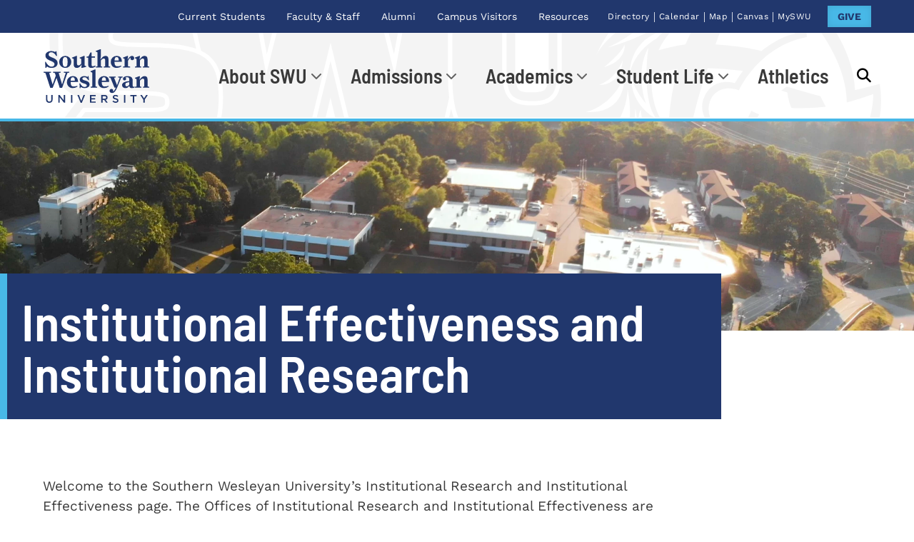

--- FILE ---
content_type: text/html; charset=UTF-8
request_url: https://www.swu.edu/institutional-effectiveness-and-institutional-research/
body_size: 100971
content:
<!DOCTYPE html>
<html xmlns="http://www.w3.org/1999/xhtml" xml:lang="en" lang="en">
    <head>
      	<link rel="canonical" href="https://www.swu.edu/institutional-effectiveness-and-institutional-research/" />
        <meta http-equiv="content-type" content="text/html; charset=UTF-8" />

<!--Displays the meta description-->
<meta name="description" content="">

<!--Displays a list of keywords-->
<meta name="keywords" content="">

<!--Viewport meta information-->
<meta name="viewport" content="width=device-width, initial-scale=1.0">
<title>Institutional Effectiveness and Institutional Research | Southern Wesleyan University</title>

<!--Loads custom styling-->

<!--Preloads fonts above the fold-->
<link rel="preload" href="/_assets/_fonts/_barlow-semibold/barlow-semibold.woff2" as="font" type="font/woff2" crossorigin="anonymous">
<link rel="preload" href="/_assets/_fonts/_work-sans-regular/work-sans-regular.woff2" as="font" type="font/woff2" crossorigin="anonymous">
<link rel="preload" href="/_assets/_fonts/_work-sans-bold/work-sans-bold.woff2" as="font" type="font/woff2" crossorigin="anonymous">

<!--Preloads jQuery-->
<link rel="preload" type="text/javascript" href="/_js/jquery.min.js" as="script" />

<script type="text/javascript">

    window._monsido = window._monsido || {

        token: "NmWj3dwffOPiH6_8J4JbHg",
        statistics: {
            enabled: true,
            cookieLessTracking: false,
            documentTracking: {
                enabled: false,
                documentCls: "monsido_download",
                documentIgnoreCls: "monsido_ignore_download",
                documentExt: ["pdf","doc","ppt","docx","pptx"],
            },
        },
      
        heatmap: {
            enabled: true,
        },

        pageAssistV2: {

            enabled: true,
            theme: "light",
            mainColor: "#783CE2",
            textColor: "#ffffff",
            linkColor: "#783CE2",
            buttonHoverColor: "#783CE2",
            mainDarkColor: "#FFCF4B",
            textDarkColor: "#ffffff",
            linkColorDark: "#FFCF4B",
            buttonHoverDarkColor: "#FFCF4B",
            greeting: "Discover your personalization options",
            direction: "rightbottom",
            coordinates: "unset 20 3 unset",
            iconShape: "circle",
            title: "Personalization Options",
            titleText: "Welcome to PageAssist™ toolbar! Adjust the options below to cater the website to your accessibility needs.",
            iconPictureUrl: "logo",
            logoPictureUrl: "",
            logoPictureBase64: "",
            languages: [""],
            defaultLanguage: "",
            skipTo: false,
            alwaysOnTop: false,

        },

    };

</script>

<script type="text/javascript" async src="https://app-script.monsido.com/v2/monsido-script.js"></script>

<!--Site favicon -->
<link rel="shortcut icon" type="image/ico" href="/_assets/_logos/favicon.ico" />

<!--Loads internal CSS-->
<style>
/*====================================================================================
/Southern Wesleyan University Theme
/Developed by: Isaac Clary
/Copyright 2021-2025
/Date Modified: 11/19/25
/Version: 1.0.0
====================================================================================*/
  
/*====================================================================================
/Navigation
/Two different navigation bars are displayed depedening on the screen size. For
/screens 1024px or smaller, the mobile navigation menu is displayed. For screens
/larger than 1024px the desktop navigation bar is displayed and the mobile hidden.
====================================================================================*/
/*==========================================
/Mobile Navigation
==========================================*/

/*At a max-width of 1024px the mobile navigation is displayed and the desktop navigation is hidden*/
@media screen and (max-width: 1024px) {
    .desktop {
        display: none;
        opacity: 0;
    }
  
    .mobile {
        display: block;
        opacity: 1;
    }
  
 /*========================================*/
  
    .mobile-header {
        background-color: var(--neutral-color-white);
      	border-bottom: 2px solid var(--neutral-color-off-white);
        height: 80px;
        padding: 0;
        width: 100%;
    }
  
  	.logo-container {
      	position: absolute;
        z-index: 1;
    }
  
    .logo-container > a > img {
        max-height: 60px;
        padding: 10px;
        position: relative;
        width: 120px;
    }
  
  	.logo-container > a > img.header-alumni {
        width: 268.81px !important;
    }
  
  	.logo-container > a > img.header-advancement {
        width: 288.81px !important;
    }
      
    .mobile-nav-open {
      	background-color: transparent;
      	border: none;
    	border-radius: unset;
      	box-shadow: none;
        color: var(--primary-color);
        display: unset !important;
      	float: right;
        font-size: 1.75rem;
      	margin: 3px 0 0 0;
        overflow: hidden;
        padding: 21px 10px 21px 15px;
        text-decoration: none;
        transition: 0.5s;
      	width: unset;
    }
  
  	.mobile-nav-open:hover {
      	cursor: pointer;
  	}
  
/*========================================*/
  
    nav.mobile-nav-container {
        background-color: var(--primary-color);
        bottom: 0;
        height: 100%;
        margin: 0;
      	margin-right: -320px;
      	opacity: 0;
        overflow-x: hidden;
        position: fixed;
        right: 0;
        top: 0;
        width: 320px;
        z-index: 1;
    }
  
    .mobile-nav-header {
        background-color: var(--neutral-color-white);
        border-left: 2px solid var(--neutral-color-grey);
        box-shadow: 0 4px 4px 0 rgba(0, 0, 0, 0.2);
        height: 74px;
        padding: 3px 10px;
        width: 298px;
        z-index: 2;
    }
  	
  	/*Sets the default style for the search <input> element*/
    #search_term2 {
        border: 1px solid var(--neutral-color-dark-grey) !important;
        border-radius: 2px !important;
        display: block !important;
        float: left !important;
        font-family: BarlowSb !important;
        font-size: 1.3125rem !important;
        line-height: 16px !important;
        margin: 18px 0 !important;
        padding: 5px !important;
        text-decoration: none !important;
        width: 180px !important;
    }
  
  	/*Sets the default style for the submit <button>*/
    #search_go2 {
        background-color: var(--accent-color-blue) !important;
        box-shadow: none !important;
        color: var(--primary-color) !important;
        display: inline-block !important;
        font-size: 1.3125rem !important;
        line-height: 21px !important;
        margin: 18px 0 !important;
        position: relative !important;
        right: -4px !important;
        top: 0px !important;
        width: 40px !important;
    }
  
    .mobile-nav-close {
      	background-color: transparent;
      	border: none;
    	border-radius: unset;
      	box-shadow: none;
        color: var(--primary-color);
        display: inline-block;
        font-size: 2.45rem;
      	margin: 0;
        overflow: hidden;
        padding: 14.25px 10px;
        position: absolute;
        right: 0;
        text-decoration: none;
        top: 3px;
        vertical-align: top;
      	width: unset;
        z-index: 2;
    }
  
  	.mobile-nav-close:hover {
      	cursor: pointer;
  	}
  
    ul.mobile-nav {
        list-style: none;
        text-align: left;
        margin: 0;
        padding: 10px;
    }
  
    ul.mobile-nav > li {
        display: block;
        margin: 10px 0;
    }
  
    ul.mobile-nav > li > details:not([open]) {
        margin-bottom: 10px;
    }
  
    ul.mobile-nav > li > a, ul.mobile-nav > li > details > summary {
        border: 1px solid var(--accent-color-blue);
        border-radius: 2px;
        color: var(--neutral-color-white);
        display: block;
        font-family: WorkSansRg;
        font-size: 1.5rem;
        padding: 9px;
        text-decoration: none;
    }
  
    ul.mobile-nav > li > a:hover, ul.mobile-nav > li > details > summary:hover {
        background-color: var(--neutral-color-white);
        border: none;
        color: var(--primary-color);
        padding: 10px;
    }
  
    details[open] .desktop-subnav-link-a {
        background-color: var(--neutral-color-white);
        color: var(--primary-color);
    }
  
    details:not([open]) .mobile-subnav-link-a::after {
        content: "\f078";
        color: var(--neutral-color-white);
        float: right;
        font-family: "Font Awesome 6 Free";
        font-weight: 900;
        font-size: 16px;
        position: relative;
        top: 6px;
    }
  
    details[open] .mobile-subnav-link-a::after {
        content: "\f077";
        color: var(--netral-color-white);
        float: right;
        font-family: "Font Awesome 6 Free";
        font-weight: 900;
        font-size: 16px;
        position: relative;
        top: 6px;
    }
  
    details:not([open]) .mobile-subnav-link-a:hover::after {
        color: var(--primary-color);
    }
  
/*========================================*/
  
    .mobile-subnav-container {
        display: none;
        height: auto;
        width: auto;
    }
  
  	.mobile-subnav-container h3{
      	display: none;
  	}
  
    .mobile-subnav-container [class*="col-"] {
        width: 100%;
    }
  
    details[open] > .mobile-subnav-container {
        display: block;
    }
  
    ul.subnav {
        list-style: none;
        text-align: left;
        margin: 0;
        padding: 10px;
    }
  
    ul.subnav > li {
        display: block;
    }
  
    ul.subnav > li > a, ul.subnav > li > strong > a, .nav-header-no-link {
        color: var(--neutral-color-white);
        display: block;
        font-family: WorkSansRg;
        font-size: 1rem;
        padding: 10px;
        text-decoration: none;
    }
  
    ul.subnav > li > strong > a {
        font-family: WorkSansBd !important;
    }
  
    ul.subnav > li > a:hover, ul.subnav > li > strong > a:hover {
        background-color: var(--neutral-color-white);
        color: var(--primary-color);
    }
  
/*========================================*/
  
    ul.persona-nav {
        list-style: none;
        margin: 0;
        padding: 10px;
        text-align: center;
    }
  
    ul.persona-nav > li {
        display: inline-flex;
    }
  
    ul.persona-nav > li > a {
        color: var(--neutral-color-white);
        display: block;
        font-family: WorkSansRg;
        font-size: 1rem;
        padding: 10px;
        text-decoration: none;
    }
  
    ul.persona-nav > li > a:hover {
        color: var(--neutral-color-white);
        cursor: pointer;
      	text-decoration: underline;
    }
  
    nav.mobile-nav-container > p {
        padding: 10px;
      	text-align: center;
    }
  
    nav.mobile-nav-container > p > a {
        color: var(--neutral-color-white);
        display: inline-block;
        font-family: WorkSansRg;
        font-size: 1rem;
        padding: 0 10px;
        text-decoration: none;
    }
  
  	nav.mobile-nav-container > p > span {
        color: var(--neutral-color-white);
    }
  
    nav.mobile-nav-container > p > a:hover {
        cursor: pointer;
        text-decoration: underline;
    }
}

@media screen and (max-width: 1199px) {
    nav.mobile-nav-container > p > a {
        font-size: 0.875rem;
    }
}

/*==========================================
/Desktop
==========================================*/

/*At a min-width of 1025px the mobile navigation is hidden and the desktop navigation is displayed*/
@media screen and (min-width: 1025px) {
    .desktop {
        display: block;
        opacity: 1;
    }
  
    .mobile {
        display: none;
        opacity: 0;
    }
  
    .logo-container {
      	position: absolute;
        z-index: 1;
    }
  
    .logo-container > a > img {
        max-height: 60px;
        padding: 20px 20px 20px 0;
        position: relative;
        width: 120px;
        z-index: 2;
    }
  
  	.logo-container > a > img.header-alumni {
        width: 335.03px !important;
    }
  
  	.logo-container > a > img.header-advancement {
        width: 408.09px !important;
    }
  
/*==========================================
/Persona navigation                             
==========================================*/ 
    nav.persona-nav-container {
        background-color: var(--primary-color);
        overflow: hidden;
      	padding: 0 60px;
    }
  
    ul.persona-nav {
        display: flex;
        list-style: none;
        margin: 0;
        padding: 0;
        float: right;
    }
  
    ul.persona-nav > li {
        display: inline-block;
    }
  
    ul.persona-nav > li:nth-last-child(2) {
        margin: 0 20px 0 10px;
    }
  
    ul.persona-nav > li:nth-last-child(2) > span {
        color: var(--neutral-color-white);
        padding: 0 2.5px;
        vertical-align: middle;
    }
  
    ul.persona-nav > li:nth-last-child(2) > a {
        display: inline-block;
        font-size: 0.625rem;
        letter-spacing: 0.5px;
        padding: 17px 2.5px;
    }
  
  	/*Default style for give button*/
  	ul.persona-nav > li.give > a {
		background-color: var(--accent-color-blue);
      	box-shadow: inset 0 0 8px 0 rgb(0 0 0 / 10%);
      	color: var(--primary-color);
      	font-family: WorkSansBd !important;
        margin: 10px 0;
    	padding: 7px 14px;
      	text-decoration: none;
    }
  
  	ul.persona-nav > li.give > a:hover {
      	text-decoration: underline;
    }
  
    ul.persona-nav > li:nth-last-child(2) > a:hover {
        background-color: var(--primary-color);
        text-decoration: underline;
    }
  
    ul.persona-nav > li > a {
        color: var(--neutral-color-white);
        display: block;
        font-family: WorkSansRg;
        font-size: 0.75rem;
        line-height: 12px;
        padding: 17px 10px;
        text-decoration: none;
    }
  
    ul.persona-nav > li > a:hover {
        cursor: pointer;
        text-decoration: underline;
    }
  
/*==========================================
/Main navigation                             
==========================================*/
    nav.desktop-nav-container {
        background-attachment: scroll;
        background-image: url("/_assets/_logos/nav-background.svg");
        background-position: 50%;
        background-repeat: no-repeat;
        background-size: auto;
        border-bottom: 4px solid var(--accent-color-blue);
        box-shadow: 0 4px 8px 0 rgba(0, 0, 0, 0.2);
        height: 100%;
        overflow: hidden;
        padding: 0 60px;
        width: auto;
    }
  
    ul.desktop-nav {
        display: flex;
        float: right;
        list-style: none;
        margin: 0;
    }
  
    ul.desktop-nav > li {
        display: inline-block;
    }
  
    ul.desktop-nav > li:last-child {
        position: relative;
    }
  
  	ul.desktop-nav > li:last-child button {
      	background-color: transparent;
      	border: none;
    	border-radius: unset;
      	box-shadow: none;
    	display: block;
      	margin: 0;
    	padding: 0;
      	width: unset;
  	}
  
    ul.desktop-nav > li:last-child:hover button > span.fa-search {
        color: var(--primary-color);
      	cursor: pointer;
    }
  
    ul.desktop-nav > li:last-child span.fa-search {
        font-size: 1.25rem;
        line-height: 36px;
        padding: 32px 0 32px 15px;
    }
  
    ul.desktop-nav > li > a, ul.desktop-nav > li > details > summary {
        color: var(--neutral-color-dark-grey);
        display: block;
        font-family: BarlowSb;
        font-size: 1.5rem;
        padding: 38px 15px;
        line-height: 24px;
        text-decoration: none;
        vertical-align: text-bottom;
    }
  
    ul.desktop-nav > li > a:hover, ul.desktop-nav > li > details > summary:hover {
        color: var(--primary-color);
        cursor: pointer;
        text-decoration: underline;
        text-decoration-color: var(--accent-color-blue);
    }
  
    details[open] .desktop-subnav-link-a {
        color: var(--primary-color);
      	text-decoration: underline;
    	text-decoration-color: var(--accent-color-blue);
    }
  
    details:not([open]) .desktop-subnav-link-a::after {
        content: "\f078";
        color: #616161;
        float: right;
        font-family: "Font Awesome 6 Free";
        font-weight: 900;
        font-size: 16px;
        line-height: 28px;
        padding-left: 5px;
    }
  
    details[open] .desktop-subnav-link-a::after {
        content: "\f077";
        color: var(--primary-color);
        float: right;
        font-family: "Font Awesome 6 Free";
        font-weight: 900;
        font-size: 16px;
        line-height: 28px;
        padding-left: 5px;
    }

/*==========================================
/Main sub navigation                             
==========================================*/
    .desktop-subnav-container {
        background-color: var(--primary-color);
        border-bottom: 4px solid var(--accent-color-blue);
        color: var(--neutral-color-white);
        display: block;
        left: 0;
        overflow: hidden;
        padding: 0 20px;
        position: absolute;
        top: 146px;
        width: 100%;
        z-index: 5;
    }
  
  	.desktop-subnav-container h3{
      	padding-left: 10px;
  	}
  
  	div.col-one-half:not(:last-child) > ul.subnav, div.col-one-third:not(:last-child) > ul.subnav {
      	border-right: 2px solid var(--accent-color-blue);
  	}
  
    ul.subnav {
        list-style: none;
        margin: 0;
        padding: 0;
        text-align: left;
    }
  
    ul.subnav > li {
        display: block;
    }
  
    ul.subnav > li > a, ul.subnav > li > strong > a, .nav-header-no-link {
        color: var(--neutral-color-white);
        display: block;
        font-family: WorkSansRg;
        font-size: 1rem;
        padding: 10px;
        text-decoration: none;
        width: 75%;
    }
  
    ul.subnav > li > strong > a, .nav-header-no-link {
        font-family: WorkSansBd !important;
    }
  
    ul.subnav > li > a:hover, ul.subnav > li > strong > a:hover {
        background-color: var(--neutral-color-white);
        border-radius: 2px;
        color: var(--primary-color);
    }
  
    details:not([open]) > .desktop-subnav-container {
        height: 0;
    }
  
    details[open] > .desktop-subnav-container {
        box-sizing: border-box;
        -webkit-box-sizing: border-box;
        height: 280px;
        padding: 40px 60px;
    }
  
  	div.h3-space {
      height: 58.5px;
  	}
}

/*Increases the main navigation font size at a min-width of 1200px*/
@media screen and (min-width: 1200px) {
  	.logo-container > a > img {
        max-height: 75px;
        padding: 22.5px 30px 22.5px 0;
        position: relative;
        width: 150px;
        z-index: 2;
    }
  	
    ul.persona-nav > li:nth-last-child(2) > a {
        font-size: 0.75rem;
        padding: 15px 2.5px;
    }
  
    ul.persona-nav > li > a {
        font-size: .875rem;
        line-height: 16px;
        padding: 15px 15px;
    }
  
  	ul.persona-nav > li.give > a {
      	margin: 8px 0;
    }
  	
  	ul.desktop-nav > li > a, ul.desktop-nav > li > details > summary {
        font-size: 1.75rem;
        padding: 46px 20px;
        line-height: 28px;
    }
  
  	ul.desktop-nav > li:last-child span.fa-search{
        font-size: 1.25rem;
        line-height: 36px;
        padding: 42px 0 42px 20px;
    }
  
  	/*ul.desktop-nav > li > a, ul.desktop-nav > li > details > summary {
        color: var(--neutral-color-dark-grey);
        display: block;
        font-family: BarlowSb;
        font-size: 1.5rem;
        padding: 48px 15px;
        line-height: 24px;
        text-decoration: none;
        vertical-align: text-bottom;
    }*/
  
  	div.h3-space {
      height: 63px;
  	}
  
  	.desktop-subnav-container {
        top: 166px;
    }
  
    ul.subnav > li > a, ul.subnav > li > strong > a, .nav-header-no-link {
        font-size: 1.3125rem;
    }
  
  	details[open] > .desktop-subnav-container {
        height: 320px;
    }
  
    .search-bar-container {
    	top:166px;
    }
}

/*==========================================
/Search bar                              
==========================================*/
.search-bar-container {
    background-color: var(--primary-color);
    display: block;
    height: 0;
    overflow: hidden;
    position: absolute;
    transition: height 0.5s ease;
    width: 100%;
    z-index: 1;
}

.search-container {
    margin: 24px auto;
    max-width: 800px;
    position: relative;
    text-align: center;
    width: 100%;
}

.search-container > p {
    color: var(--neutral-color-white);
    display: inline-block;
    float: left;
    font-size: 1.5rem;
    line-height: 24px;
  	margin-top: 10px;
    padding: 10px 10px 10px 0;
    position: relative;
    top: 4px;
}

form#searchForm, form#searchForm2 {
    border: none;
    position: relative;
    text-align: left;
    width: 100%;
}
form#searchForm2 > fieldset, form#searchForm > fieldset {
    border: none;
    display: block !important;
    font-size: 0;
    max-width: 260px;
}

#search_term, #search_term2 {
    border: 1px solid var(--neutral-color-dark-grey);
    border-radius: 4px;
    color: var(--neutral-color-dark-grey);
    display: block;
    font-family: BarlowSb;
    font-size: 1.5rem;
    margin: 10px 0;
    padding: 10px;
    position: relative;
    width: 518px;
}

.search-bar-open {
    border-bottom: 4px solid var(--accent-color-blue);
    height: 118px;
    transition: height 0.5s ease;
}

#search_go, #search_go2 {
    background-color: var(--accent-color-blue);
    border-radius: 4px;
    color: var(--primary-color);
    display: block;
    font-family: BarlowSb;
    font-size: 1.5rem;
    line-height: 34px;
    margin: 10px 0;
    position: absolute;
    padding: 8px 0;
    right: 0;
    text-align: center;
    text-decoration: none;
    top: 0;
    width: 60px;
}

#search_go2:hover, #search_go:hover {
    background-color: var(--primary-blue);
  	border: 2px solid var(--accent-color-blue);
    box-shadow: inset 0 0 8px 0 rgba(0, 0, 0, 0.1);
  	box-sizing: border-box;
    color: var(--neutral-color-off-white);
    cursor: pointer;
  	padding: 6px 0;
    transition: background-color 0.2s ease-in;
}
  
@media screen and (min-width: 1200px) {
  	.search-bar-container {
      top:166px;
  	}
}
  
@media screen and (max-width: 1099px) {
  	.search-bar-container {
      top:146px;
  	}
}
  
/*==========================================
/Notification bar                              
==========================================*/
  
div#notification-bar {
  	/*background-color: #eac248;*/
  	background-color: var(--accent-color-blue);
  	padding: 0 60px;
  	text-align: center;
  
}
  
@media screen and (min-width: 1200px) {
  	div#notification-bar {
      	padding: 0 60px;
  	}
  
	div#notification-bar > .wide-container > p {
  		margin: 0;
  		padding: 15.75px 0 !important;
	}
}
  
@media screen and (min-width: 1025px) {
  	div#notification-bar {
      	padding: 0 60px;
  	}
  
	div#notification-bar > .wide-container > p {
  		margin: 0;
  		padding: 8px 0;
	}
}
  
@media screen and (max-width: 1024px) {
  	div#notification-bar {
      	padding: 0 60px;
  	}
  
	div#notification-bar > .wide-container > p {
  		margin: 0;
  		padding: 8px 0;
	}
}
  
@media screen and (max-width: 768px) {
  	div#notification-bar {
      	padding: 0 20px;
  	}
}

@media screen and (max-width: 595px) { /*Change back*/
  button#mobile-nav-open.main {
    top:67px !important;
  }
}
  
/*====================================================================================
/Normalize.css v8.0.1 | MIT License | github.com/necolas/normalize.css
====================================================================================*/

html {
    -webkit-text-size-adjust: 100%;
}
main {
    display: block;
}

pre {
    font-family: monospace, monospace;
    font-size: 1em;
}
a {
    background-color: transparent;
}
abbr[title] {
    border-bottom: none;
    text-decoration: underline;
    text-decoration: underline dotted;
}
b,
strong {
    font-weight: bolder;
}
code,
kbd,
samp {
    font-family: monospace, monospace;
    font-size: 1em;
}
small {
    font-size: 80%;
}
sub,
sup {
    font-size: 75%;
    line-height: 0;
    position: relative;
    vertical-align: baseline;
}
sub {
    bottom: -0.25em;
}
sup {
    top: -0.5em;
}
img {
    border-style: none;
}
button,
input,
optgroup,
select,
textarea {
    font-family: inherit;
    font-size: 100%;
    line-height: 1.15;
    margin: 0;
}
button,
input {
    overflow: visible;
}
button,
select {
    text-transform: none;
}
[type="button"],
[type="reset"],
[type="submit"],
button {
    -webkit-appearance: button;
}
[type="button"]::-moz-focus-inner,
[type="reset"]::-moz-focus-inner,
[type="submit"]::-moz-focus-inner,
button::-moz-focus-inner {
    border-style: none;
    padding: 0;
}
[type="button"]:-moz-focusring,
[type="reset"]:-moz-focusring,
[type="submit"]:-moz-focusring,
button:-moz-focusring {
    outline: 1px dotted ButtonText;
}
fieldset {
  	border: 0;
    padding: 0.35em 0.75em 0.625em;
}
legend {
    box-sizing: border-box;
    color: inherit;
    display: table;
    max-width: 100%;
    padding: 0;
    white-space: normal;
}
progress {
    vertical-align: baseline;
}
textarea {
    overflow: auto;
}
[type="checkbox"],
[type="radio"] {
    box-sizing: border-box;
    padding: 0;
}
[type="number"]::-webkit-inner-spin-button,
[type="number"]::-webkit-outer-spin-button {
    height: auto;
}
[type="search"] {
    -webkit-appearance: textfield;
    outline-offset: -2px;
}
[type="search"]::-webkit-search-decoration {
    -webkit-appearance: none;
}
::-webkit-file-upload-button {
    -webkit-appearance: button;
    font: inherit;
}
details {
    display: block;
}
summary {
    display: list-item;
}
template {
    display: none;
}
[hidden] {
    display: none;
}

/*==========================================
/Default Settings
==========================================*/

/*Sets default values for all html elements*/
:root {
    border: none;
    box-sizing: border-box;
    -webkit-box-sizing: border-box;
	/*All other instances of font-size are based on this default size and use (rem)*/
    font-size: 16px;
    margin: 0;
    padding: 0;
    text-align: left;
  
/*==========================================
/Brand Color Palette
==========================================*/
  	/*Primary color*/
    --primary-color: #21376d;
  	/*Accent color*/
    --accent-color-blue: #48b8e7;
  	/*Neutral colors*/
    --neutral-color-dark-grey: #393939;
  	--neutral-color-medium-grey: #242424;
  	--neutral-color-medium-light-grey: #616161;
    --neutral-color-grey: #f2f2f2; /*#efefef*/
    --neutral-color-off-white: #fafafa;
    --neutral-color-white: #ffffff;
}

/*Sets default values for the body element*/
body {
  
  	/*cursor: url('/_assets/_logos/cursor-ty-warrior.png'), auto;*/	
    margin: 0;
    padding: 0;
    overflow-x: hidden;
  	/*Used for mobile navigation expand transition*/
    transition: 0.5s;
    -webkit-font-smoothing: antialiased;
  	-webkit-text-stroke-width: 0 !important;
}
  
hr {
    box-sizing: content-box;
  	-webkit-box-sizing: content-box;
    height: 2px;
    overflow: visible;
    border: none;
    background-color: var(--neutral-color-grey);
}

/*Changes the :focus outline color for input, select, and textarea elements*/
input:focus, select:focus, textarea:focus {
	outline-color: var(--accent-color-blue);
}

/*Clears the ‘X’ from Internet Explorer */
input[type="search"]::-ms-clear,
input[type="search"]::-ms-reveal {
    display: none;
    height: 0;
    width: 0;
}

/*Clears the ‘X’ from Chrome */
input[type="search"]::-webkit-search-cancel-button,
input[type="search"]::-webkit-search-decoration,
input[type="search"]::-webkit-search-results-button,
input[type="search"]::-webkit-search-results-decoration {
    display: none;
}

/*Removes the summary arrow marker*/
details summary::-webkit-details-marker {
    display: none;
}

summary {
    list-style-type: none;
}

/*==========================================
/Accordion
==========================================*/

/*Overrides the default button style*/
button.accordion-button {
    border-bottom: 4px solid var(--neutral-color-grey);
    background-color: var(--neutral-color-off-white);
    box-shadow: none;
    margin: 5px 0;
    padding: 20px;
    text-align: left;
    width: 100%;
}

/*Sets the active and hover state of the accordion*/
.accordion-active,
button.accordion-button:hover {
    background-color: var(--neutral-color-grey);
  	color: var(--primary-color);
    cursor: pointer;
  	text-decoration: underline;
  	text-decoration-color: var(--accent-color-blue);
}

/*Adds a (+) to the right of the accordion*/
.accordion-button:after {
    background-color: var(--primary-color);
    border-radius: 2px;
    content: "\002B";
    color: var(--neutral-color-white);
    float: right;
  	font-family: 'Font Awesome 6 Free';
    font-size: 16px;
    font-weight: 900;
    padding: 6.75px 10px;
}

/*Changes the (+) to a (-) upon clicking the accordion*/
.accordion-active:after {
    content: "\2212";
}

.accordion-content {
    max-height: 0;
    overflow: hidden;
    padding: 0 20px;
    text-align: left;
    transition: max-height 0.5s ease-out;
}

@media screen and (max-width: 768px) {
    button.accordion-button {
        margin-left: 0;
        margin-right: 0;
        max-width: 100%;
        padding: 10px;
    }
  	.accordion-button:after {
    	padding: 2px 6px;
  	}	
}

/*==========================================
/Adjustments
==========================================*/

/*Can be added to an <img> element to center the image*/
.image-align-center {
    display: block;
    margin-left: auto;
    margin-right: auto;
}

.image-align-left {
    display: block;
    margin-left: 0 !important;
    margin-right: auto !important;
}
  
p.indent, p > span.indent {
  	padding-left: 10px;
}
  
/*==========================================
/Blockquote
==========================================*/

/*Sets the default blockquote style*/
blockquote {
    border-left: 4px solid var(--accent-color-blue);
    color: var(--primary-color);
    font-family: SouthernCdSb;
    font-size: 1.75rem;
    line-height: 1.5;
    margin: 20px 0;
    padding: 0 10px;
}

blockquote > p {
  	margin-bottom: 0 !important;
}

@media screen and (max-width: 1199px) {
    blockquote {
        font-size: 1.3125rem;
        margin: 20px 0;
    }
}

@media screen and (max-width: 768px) {
    blockquote {
        font-size: 1.125rem;
        margin: 20px 0;
    }
}

/*==========================================
/Breadcrumbs
==========================================*/

/*Optional. Used within the .page-title-header-container to display breadcrumbs*/
.breadcrumb-container {
    bottom: -17px;
    display: inline-block;
    padding: 17px 20px;
    position: relative;
    width: auto;
}

.breadcrumbs a, .breadcrumbs strong {
    font-family: WorkSansRg !important;
    font-size: 1rem;
    line-height: 1rem;
    padding: 5px;
  	text-decoration: none !important;
}

.breadcrumbs strong {
    color: var(--neutral-color-dark-grey);
    font-family: WorkSansBd !important;
}

@media screen and (max-width: 1199px){
  	.breadcrumb-container {
        bottom: 0;
    }
  
    .breadcrumbs a {
        padding: 10px 5px;
    }
}

@media screen and (max-width: 768px){
    .breadcrumb-container {
        bottom: 0;
        padding: 10px;
    }
    
    .breadcrumbs a, .breadcrumbs strong {
        font-size: .75rem;
    }
}

/*==========================================
/Buttons
==========================================*/

/*Sets the default button style*/
button {
    border: none;
    border-radius: 4px;
    box-shadow: 0 4px 4px 0 rgba(0, 0, 0, 0.2);
    display: block;
  	font-family: BarlowSb;
    font-size: 1.5rem;
    margin: 10px 0;
  	padding: 0;
  	width: 300px;
}

button > a {
    box-sizing: border-box;
  	-webkit-box-sizing: border-box;
    color: inherit;
    display: block;
    margin: 0 auto;
    padding: 12px 10px;
    text-decoration: none;
}
  
a.button {
  	box-sizing: border-box;
  	-webkit-box-sizing: border-box;
    border-radius: 4px;
    box-shadow: 0 4px 4px 0 rgba(0, 0, 0, 0.2);
    display: block;
  	font-family: BarlowSb;
    font-size: 1.5rem;
    margin: 10px 0;
  	max-width: 300px;
  	padding: 12px 10px;
  	text-align: center;
  	text-decoration: none !important;
  	width: 100%
}
  
a.button:hover {
  	text-decoration: none;
}

/*Can be added to a <button> element to make the button larger*/
.button-large {
  	max-width: 400px !important;
  	width:100% !important;
}

/*Can be added to a <button> element to make the button smaller*/
.button-small, a.button-small {
    font-size: 1.5rem;
    margin: 10px 0;
    max-width: 180px;
    width: 60%;
}

.button-small > a, a.button-small{
    padding: 7px 0;
}

.button-blue, .button-blue-2 {
    background-color: var(--accent-color-blue);
    color: var(--primary-color);
}

.button-dark {
    background-color: var(--primary-color);
    color: var(--neutral-color-white);
}

.button-white {
    background-color: var(--neutral-color-white);
    color: var(--primary-color);
}
  
.button-no-style {
	background-color: transparent;
  	border-radius: none;
    box-shadow: none;
  	color: var(--primary-color);
}

.button-blue:hover {
    background-color: var(--primary-color);
    border: 2px solid var(--accent-color-blue);
    color: var(--neutral-color-white);
}

.button-blue-2:hover {
    background-color: var(--neutral-color-white);
    border: 2px solid var(--accent-color-blue);
    color: var(--primary-color);
}

.button-dark:hover {
    background-color: var(--neutral-color-white);
    border: 2px solid var(--primary-color);
    color: var(--primary-color);
}

.button-white:hover {
    background-color: var(--primary-color);
    border: 2px solid var(--neutral-color-white);
    color: var(--neutral-color-white);
}

.button-blue-2:hover, .button-blue:hover, .button-dark:hover, .button-white:hover {
    box-shadow: inset 0 0 8px 0 rgba(0, 0, 0, 0.1);
    cursor: pointer;
    transition: background-color 0.1s ease-in;
}

/*Changes the button background color to transparent*/
.parallax-background-image > .wide-container button:hover, .responsive-background-image > .wide-container button[class*="button-"]:hover {
  	background-color: transparent !important;
}
  
.parallax-background-image > .wide-container .accordion-active, .parallax-background-image > .wide-container button.accordion-button:hover {
    background-color: var(--neutral-color-grey) !important;
}

.button-blue-2:hover > a, .button-blue:hover > a, .button-dark:hover > a, .button-white:hover > a, a.button-blue-2:hover, a.button-blue:hover, a.button-dark:hover, a.button-white:hover {
    padding: 10px;
  	text-decoration: none;
}

.button-small:hover > a, a.button-small:hover{
    padding: 5px 0 !important;
}

.button-col > button, .button-col > a.button {
    display: block;
    margin: 10px auto;
}

/*Sets the default style for a button row with three buttons*/
.button-row {
    text-align: center;
}

.button-row > button, .button-row > a.button {
  	display: inline-block;
    margin: 0 2%;
  	width: 28.33%
}

div.row-container.button-row > div > button, div.row-container.button-row > div > a.button {
  	margin-left: auto;
    margin-right: auto;
  	max-width: 320px;
    width: 100%;
}

.button-row-uncentered > div > button, .button-row-uncentered > div > a.button {
  	margin-left: 0;
}

@media screen and (max-width: 1024px) {
  	button, a.button {
  		box-shadow: 0 2px 2px 0 rgba(0, 0, 0, 0.2);
  	}
  
    .button-col > button, .button-col > a.button {
        display: block;
        margin: 10px auto;
        max-width: 300px;
        width: 75%;
    }
  	#mobile-give-button {
    	margin-left: auto;
    	margin-right: auto;
      	max-width: 300px;
        width: 75%;
  	}
}

/*Changes the default button style on mobile devices*/
@media screen and (max-width: 768px) {
    button, .button-large, a.button {
        display: block;
        font-size: 1.1875rem;
        margin-left: auto;
        margin-right: auto;
        max-width: 300px;
        width: 75%;
    }
  
  	.button-row > div > button, .button-row > div > a.button {
  		margin: 5px auto;
    }
  
  	.button-row-uncentered > div > button, .button-row-uncentered > div > a.button  {
  		margin: 5px auto;
	}
  
    .button-small {
        font-size: 1rem;
    }
  
    .button-row > button, .button-row > a.button {
        display: block;
        margin: 10px auto;
        width: 75%;
    }
}

/*==========================================
/Columns
==========================================*/

/*Clears floated elements that are after the columns*/
.row-container::after {
    clear: both;
    content: "";
    display: block;
}

/*Can be added with .row-container to vertically center content*/
.row-container.row-vertical-center {
    display: flex;
    align-items: center;
}
  
.flex-row-container {
  	display: flex;
    flex-direction: row;
    flex-wrap: wrap;
    height: 100%;
    padding: 0;
}

/*Sets the default style for all column sizes*/
[class*="col-"] {
    height: auto;
    float: left;
    overflow: hidden;
}
 
  	/*Five column layout*/
    .col-one-fifth {
        width: 19.2%;
        margin-left: auto;
        margin-right: auto;
    }
  
    .col-one-fifth:not(:last-child) {
        margin-right: 1%;
    }
  
  	/*Four column layout*/
    .col-one-fourth {
        width: 24.25%;
        margin-left: auto;
        margin-right: auto;
    }
  
    .col-one-fourth:not(:last-child) {
        margin-right: 1%;
    }
  
  	/*Three column layout*/
  
    .col-one-third {
        width: 32.66%;
    }
  
    .col-one-third:not(:nth-child(3n)) {
      	margin-left: 0;
        margin-right: 1%;
    }
  
  	.col-two-thirds {
        width: 65.33%;
        margin-left: 0;
        margin-right: 2%;
    }
  
  	/*Removes the margin of the adjacent .col-one-third element*/
    .col-two-thirds + .col-one-third {
        width: 32.66%;
        margin-left: auto;
        margin-right: 0;
    }
  	
  	 /*Removes the margin of the adjacent .col-two-thirds element*/
    .col-one-third + .col-two-thirds {
        margin-left: 1%;
        margin-right: 0
    }
  	
  	/*Two column layout*/
    .col-one-half {
        width: 49%;
    }
  
    .col-one-half:not(:last-child) {
        margin-right: 2%;
    }
  
@media screen and (max-width: 1024px) {
    .row-container.mobile-collapse > .col-one-fourth {
      	width: 49%;
  	}
}

@media screen and (max-width: 768px) {
    .row-container.row-vertical-center {
        display: block;
    }
  
    [class*="col-"] {
        width: 100%;
    }
  
  	.row-container.mobile-collapse > .col-one-fourth {
      	width: 49%;
  	}
  
    .col-one-third + .col-two-thirds, .col-two-thirds + .col-one-third {
        width: 100%;
        margin-left: auto;
        margin-right: auto;
    }
}
  
/*Collapses multiple column layout to one column on smaller devices*/
@media screen and (max-width: 425px) {
    .row-container.mobile-collapse > .col-one-fourth {
      	width: 100%;
  	}
}

/*==========================================
/Containers
==========================================*/

/*Dark blue background for use with .section-container*/
.dark-background {
    background-color: var(--primary-color);
    color: var(--neutral-color-white) !important;
}

/*Blue gradient background for use with .section-container*/
.gradient-background {
    background: linear-gradient(125deg, #21376d 31%, #004d90 93%);
    color: var(--neutral-color-white) !important;
}

/*Changes the h2 and h3 color to white*/ 
.dark-background h2, .dark-background h3, .gradient-background h2, .gradient-background h3 {
    color: var(--neutral-color-white) !important;
}

/*Light background for use with .section-container*/
.light-background {
    background-color: var(--neutral-color-white);
    color: var(--neutral-color-dark-grey);
}

/*Off-white background for use with .section-container*/
.light-background-off-white {
    background-color: var(--neutral-color-off-white);
    color: var(--neutral-color-dark-grey);
}

/*Changes the h2 and h3 color to the primary blue*/ 
.light-background h2, .light-background h3, .light-background-off-white h2, .light-background-off-white h3 {
    color: var(--primary-color);
}

/*Sets the default style for a large section of content*/
.section-container {
  	color: var(--neutral-color-dark-grey);
    margin: 0;
    padding: 60px;
}

.section-container.light-background-off-white .accordion-button {
  	background-color: var(--neutral-color-white);
}
  
.section-container.light-background-off-white .accordion-button:hover {
  	background-color: var(--neutral-color-grey);
}
  
/*Sets the paragraph width to 75% for .section-container to improve readability*/
@media screen and (min-width: 1200px) {
    .section-container .wide-container > p, .section-container .wide-container > h2, .section-container .wide-container > h3, .section-container .wide-container > blockquote {
        max-width: 75%;
    }
  
    .section-container .wide-container > .accordion-content, .section-container .wide-container > button.accordion-button {
        width: 75% !important;
    }
  
  	.section-container .wide-container > .accordion-content {
        box-sizing: border-box;
      	-webkit-box-sizing: border-box;
    }
}

@media screen and (max-width: 1199px) {
  	/*Sets the paragraph width to 100% in .section-container on smaller screens*/
    .section-container .wide-container > p {
        max-width: 100%;
    }
    .section-container .wide-container > .accordion-content, .section-container .wide-container > button.accordion-button {
        width: 90% !important;
    }
}

/*Optional, can be used to make a block of content stand out*/
.content-container {
    background-color: var(--primary-color);
    border-left: 10px solid var(--accent-color-blue);
    color: var(--neutral-color-white) !important;
    margin: 20px 0;
    padding: 20px;
}

/*Changes the h2 and h3 color to white*/ 
.content-container > h2, .content-container > h3 {
    color: var(--neutral-color-white);
}

/*Optional, can be used around a block of text*/
.text-container {
    background-color: var(--neutral-color-grey);
    margin: 0;
    padding: 40px;
}

/*Changes the h2 and h3 color to the primary blue*/ 
.text-container > h2, .text-container > h3 {
    color: var(--primary-color);
}

/*Used after .section-container to set the container max-width*/
.wide-container {
    margin: 0 auto;
    max-width: 1400px;
}

.wide-container > h3 {
    margin: 20px 0 10px 0;
}

@media screen and (max-width: 768px) {
    .section-container, .text-container {
        padding: 20px;
    }
  
  	.content-container, .text-container {
        margin: 10px 0;
    }
  
    .section-container .wide-container > button.accordion-button {
        width: 100% !important;
    }
}

/*==========================================
/Footer
==========================================*/

/*Sets the default style for the footer*/
footer {
    background-color: var(--neutral-color-medium-grey);
    margin: 0;
    padding: 0;
    width: 100%;
}

/*Sets the default style for the top section of the footer*/
.footer-container {
    height: auto;
    overflow: hidden;
    padding: 60px 60px 40px 60px;
}

.button-back-to-top-container {
    position: relative;
}

/*Sets the default style for the Back to Top button*/
.button-back-to-top {
    background-color: var(--neutral-color-dark-grey);
    border-top-left-radius: 0 !important;
    border-top-right-radius: 0 !important;
    color: var(--neutral-color-off-white);
    display: block;
    float: right;
    margin: 0;
    margin-top: -60px;
    padding: 5px 0;
    position: relative;
    right: -50px;
    width: 160px !important;
}

.button-back-to-top:hover {
    background-color: #2e2e2e;
    color: var(--neutral-color-off-white);
    cursor: pointer;
}

/*Sets the footer text to white*/
.footer-container p.h3,
.footer-container p {
    color: var(--neutral-color-white);
    text-align: center;
}
  
.footer-container p.h3 {
    font-size: 1.75rem;
}

/*Sets the default style for the footer logo*/
.footer-logo {
    display: block;
    height: auto;
    margin-left: auto;
    margin-right: auto;
    max-width: 180px;
    width: 50%;
}

/*Sets the default style for the footer social icons*/
.footer-container p > a > span {
    color: var(--neutral-color-white);
    font-size: 2.25rem;
    padding: 0 5px;
    position: relative;
    top: 4px;
}

.footer-container p > a > span:hover {
    color: var(--neutral-color-grey);
    cursor: pointer;
}

.footer-link-container {
    background-color: var(--neutral-color-dark-grey);
}

.footer-links > ul {
    list-style: none;
    text-align: center;
    margin: 0;
    padding: 0;
}

.footer-links > ul > li {
    display: inline-block;
}

.footer-links > ul > li > a {
    color: var(--neutral-color-off-white);
    display: block;
    font-family: WorkSansRg;
    font-size: .875rem;
    line-height: 1.5;
    margin: 0;
    padding: 15px 20px;
    text-decoration: none;
}

.footer-links > ul > li > p {
    color: var(--neutral-color-off-white);
    display: block;
    font-family: WorkSansRg;
    font-size: .875rem;
  	line-height: 1.5;
    margin: 0;
    padding: 15px 20px;
    text-decoration: none;
}

.footer-links > ul > li > a:hover {
    background-color: #2e2e2e;
    cursor: pointer;
}

.notice-of-nondescrimination {
    padding: 20px 60px;
}

.notice-of-nondescrimination p {
    color: var(--neutral-color-off-white);
  	font-family: WorkSansRg;
    font-size: .75rem;
}

@media screen and (max-width: 1199px) {
  	.footer-container .col-one-third {
      	width: 30.66%;
  	}
  
    .footer-container p {
        font-size: 1em;
    }
  
    ul.footer-links > li > a, ul.footer-links > li > p {
        font-size: 0.75rem;
    }
  
  	.notice-of-nondescrimination p {
     	font-size: .75rem; 
  	}
}
  
@media screen and (max-width: 1024px) {
  	.footer-container p.h3 {
    	font-size: 1.5rem;
	}
}

@media screen and (max-width: 960px) {
  	.footer-container .col-one-third {
      	width: 100%;
  	}
  
    .button-back-to-top {
        font-size: 1.1875rem;
    }
  
    ul.footer-links > li {
        display: inline-flex;
    }
  
    ul.footer-links > li > a, ul.footer-links > li > p {
        font-size: 0.75rem;
        padding: 10px;
    }
  
    .notice-of-nondescrimination {
        padding: 10px;
    }
}

@media screen and (max-width: 768px) {
    .footer-container {
        padding: 40px 10px 20px 10px;
    }
  
    .footer-logo {
        max-width: 140px;
    }
  
  	.footer-container h3 {
    	font-size: 1.1875rem;
	}
  
    .button-back-to-top {
        margin-top: -40px;
        right: 0;
        width: 120px !important;
    }
}

/*==========================================
/Images
==========================================*/

/*Removes the margin that display:inline adds to the <img> element*/
img {
    display: block;
}

/*Sets the default style for a responsive header images*/
img.header-image {
    height: auto;
    margin: 0;
    width: 100%;
}

/*Sets the default style for a respsonive images*/
img.responsive-image {
    height: auto;
  	margin: 10px auto;
  	max-width: fit-content;
    width: 100%;
}

/*Sets the default style for badges/awards*/
img.badge {
    height: auto;
    max-width: 140px;
    width: 95%;
}

/*Used with .section-container to set the default style for a responsive background images*/
.responsive-background-image {
    background-attachment: scroll;
    background-image: url("");
    background-position: center;
    background-repeat: no-repeat;
    background-size: cover;
    color: var(--neutral-color-white);
    height: 100%;
}

/*Used with .section-container to set the default style for parallax background images*/
.parallax-background-image {
    background-attachment: fixed;
    background-image: url("");
    background-position: center;
    background-repeat: no-repeat;
    background-size: cover;
    height: 100%;
}

/*Sets the default style for the page title header container that overlays the header image or video*/
.page-title-header-container {
    margin: 0 auto;
    margin-bottom: -80px;
    max-width: 1400px;
    position: relative;
    top: -80px;
}

/*Sets the default style for the page title header*/
.page-title-header {
    background-color: var(--primary-color);
    border-left: 10px solid var(--accent-color-blue);
    display: inline-block;
    height: auto;
    left: 0;
    margin-right: -4px;
    max-width: 75%;
    min-width: 400px;
    padding: 20px;
    position: relative;
    width: auto;
    z-index: 1;
}

.page-title-header > h1 {
    color: var(--neutral-color-white);
    text-align: left;
}

@media screen and (max-width: 1199px) {
    .page-title-header {
        display: block;
    }
}

@media screen and (max-width: 768px) {
    img.badge {
        max-width: 100px;
        width: 50%;
    }
  
    .page-title-header-container {
        margin-bottom: -40px;
        top: -40px;
    }
  
    .page-title-header {
        border-left: 4px solid var(--accent-color-blue);
        max-width: 75%;
        padding: 10px;
    }
}

@media screen and (max-width: 425px) {
  	img.responsive-image {
    	height: auto;
      	margin: 10px auto;
    	max-width: 300px;
    	width: 100%;
	}
  
    .page-title-header-container {
        margin-bottom: -4px;
        top: -4px;
    }
  
    .page-title-header {
        margin-right: 0;
        max-width: 100%;
        min-width: 0;
    }
}

/*==========================================
/Image Banners
==========================================*/

/*Sets the default style for the image banners*/
.banner-container {
    display: flex;
    flex-direction: row;
    flex-wrap: wrap;
    height: 100%;
    padding: 0;
}

.banner {
    background-color: var(--netral-color-off-white);
    color: var(--netral-color-white);
    display: inline-block;
    height: auto;
    margin: 0;
    overflow: hidden;
    position: relative;
}

.banner > img {
    height: auto;
    width: 100%;
    z-index: -1;
}

.banner-info-container {
    background-color: var(--primary-color);
    bottom: 0;
    height: 66px;
    left: 0;
    overflow: hidden;
    padding: 20px;
    position: absolute;
    right: 0;
    top: auto;
    z-index: 1;
}

.banner:hover .banner-info-container {
    background-color: rgba(33, 55, 109, 0.9);
    cursor: pointer;
    height: 100%;
    top: 0;
}

.banner:hover img {
    filter: blur(8px);
}

.banner-info-container > h3 {
    color: var(--neutral-color-white);
  	font-size: 2.25rem;
}
  
.banner-info-container > h3 > span {
  	float: right;
  	font-size: 1.5rem;
  	position: relative;
    top: 14px;
}

.banner-info-container > p {
    color: var(--neutral-color-white);
    border-top: 2px solid var(--accent-color-blue);
    margin: 34px 0 20px 0;
    padding: 10px 0;
}

a.banner-no-image {
	border-radius: 4px;  
}

.list-2 > .banner {
    width: 50%;
}

.list-3 > .banner {
    width: 33.33%;
}
  
.list-3-margin > .banner, .list-3-margin > .banner-no-image {
  	margin-left:.50%;
  	margin-right:.50%;
  	margin-bottom: 10px;
  	width: 32.33%;
}

.list-4 > .banner {
    width: 25%;
}

.list-4-margin > .banner, .list-4-margin > .banner-no-image {
  	margin-bottom: 10px;
    width: 24.25%;
}

.list-4-margin > .banner:not(:last-child) {
    margin-right: 1%;
}

.list-4-margin > .banner-no-image {
	margin-left:.375%;
  	margin-right:.375%;
}

.list-5 > .banner {
    width: 20%;
}

/*Optional, .small can be added with .banner when using .list-3 or more to decrease font sizes*/
.small h3 {
    font-size: 1.3125rem;
    line-height: 21px !important;
}
  
.small .banner-info-container > h3 > span {
  	float: right;
  	font-size: 1rem;
  	position: relative;
    top: 4px;
}

.small p {
    font-size: 0.75rem;
    margin: 20px 0 20px 0;
}

.small .banner-info-container {
    padding: 10px;
    height: 41px;
}

@media screen and (max-width: 1199px) {
    .banner-info-container {
        height: 52px;
    }
  
    .banner-info-container > h3 {
      	font-size: 1.5rem;
        line-height: 32px;
    }
  
  	.banner-info-container > h3 > span {
  		float: right;
  		font-size: 1.5rem;
  		position: relative;
    	top: 6px;
	}
}
  
@media screen and (max-width: 1024px) {
	.list-4 > .banner {
    	width: 50%;
	}  
}

@media screen and (max-width: 768px) {
    .banner, .banner-no-image {
        width: 100% !important;
        margin: 0 !important;
    }
  
    .banner-container {
        flex-direction: column;
        margin: 0 auto;
      	max-width: 546px;
        width: 100%;
    }
  
    .banner-info-container {
        height: 41px;
    }
  
    .banner-info-container > h3 {
        line-height: 21px;
    }
  
    .banner-info-container > p {
        color: var(--neutral-color-white);
        font-size: inherit;
    }
  
    .small h3 {
        font-size: 1.3125rem;
        line-height: 21px !important;
    }
  	.list-3-margin > .banner, .list-3-margin > .banner-no-image, .list-4-margin > .banner, .list-4-margin > .banner-no-image {
      	margin-bottom: 10px !important;
  	}
}

@media screen and (max-width: 425px) {
    .banner, .banner-no-image {
        width: 100% !important;
        margin: 0 !important;
    }
  
    .banner-container {
        flex-direction: column;
        margin: 0;
        width: 100%;
    }
  
    .banner-info-container {
        height: 41px;
        padding: 10px;
    }
  
    .banner-info-container > h3 {
      	font-size: 1.3125rem;
        line-height: 21px;
    }
  
  	.banner-info-container > h3 > span {
  		float: right;
  		font-size: 1rem;
  		position: relative;
    	top: 4px;
	}
}

/*==========================================
/Table
==========================================*/

/*Sets the default table style*/
table {
    color: var(--neutral-color-dark-grey);
    border: none;
    height: auto;
    margin: 10px 0;
    text-align: left;
    width: 100%;
}
  
table.three-fourths {
  	width: 75%;
}

table tr th {
    background-color: var(--neutral-color-off-white);
    border-bottom: 2px solid var(--neutral-color-grey);
    padding: 10px;
}

table tr td {
    padding: 10px;
}

table, td, th {
    border-collapse: collapse;
}

tr:nth-child(even) {
    background-color: var(--neutral-color-white);
}

tr:nth-child(odd) {
    background-color: var(--neutral-color-off-white);
}
  
@media screen and (max-width: 1199px) {
  	table.three-fourths {
      	width: 100%;
  	}
}

/*Outline table                           */
/*========================================*/

/*Add the .outline class to tables used on dark backgrounds*/
table.outline {
    background-color: transparent !important;
    height: auto;
    margin: 10px 0;
    text-align: left;
    width: 100%;
}
table.outline tr th {
    background-color: transparent !important;
    border-bottom: 2px solid var(--neutral-color-white);
    color: var(--neutral-color-white);
}

table.outline tr td {
    color: var(--neutral-color-white);
    border-bottom: 2px solid var(--neutral-color-white);
}

/*Removes the alternating row background color*/
table.outline tr:nth-child(even),
table.outline tr:nth-child(odd) {
    background-color: transparent !important;
}

/*==========================================
/Tabs
==========================================*/

.tabs {
    background-color: var(--neutral-color-off-white);
    border-radius: 4px;
    margin: 10px 0 0 0;
    overflow: hidden;
}

.tabs > button {
    background-color: var(--neutral-color-off-white);
    box-shadow: none;
  	color: var(--neutral-color-dark-grey);
    display: flex;
    float: left;
    font-size: 1.75rem;
    margin: 0;
    max-width: 300px;
    padding: 20px;
    width: 25%;
}

.tab-content {
  	background-color: var(--neutral-color-grey);
    display: none;
    padding: 40px;
}
  
.section-container.dark-background .tab-content, .section-container.gradient-background .tab-content {
  	background-color: transparent !important;
}

.tab-active, .tabs > button:hover {
  	background-color: #efefef !important;
  	color: var(--primary-color) !important;
  	cursor: pointer;
    text-decoration: underline;
    text-decoration-color: var(--accent-color-blue);
}

@media screen and (max-width: 768px) {
    .tabs > button {
        clear: both;
      	max-width: unset;
        padding: 10px;
        width: 100%;
    }
}

/*==========================================
/Media and Video
==========================================*/

.responsive-media, .responsive-video {
  	height: 0;
  	overflow: hidden;
  	position: relative;
    padding-bottom: 56.25%;
  
}

.responsive-media > embed, .responsive-video > iframe {
    border-radius: 4px;
  	/*Display: block; is used to remove the default 4px right margin*/
    height: 100%;
  	left: 0;
  	margin: 10px 0;
  	position: absolute;
  	top: 0;
    width: 100%;
}

video {
  	/*Display: block; is used to remove the default 4px right margin*/
    border: 0;
    display: block;
    height: 100%;
}

/*Added to the <video> element to make the header video responsive*/
video.background-video {
    height: auto;
    position: relative;
  	width: 100%;
    z-index: -999;
}

/*==========================================
/Background Video Container
==========================================*/

/*Add this container around .background-video to display a responsive image or text overlay*/
.background-video-container {
    position: relative;
    text-align: center;
}

/*For use with .backgound-video only. Sets the default style for the play-pause button*/
.button-play-pause {
    background-color: rgba(36, 36, 36, 0.5);
    border: none;
    bottom: 0;
    box-shadow: none;
    color: var(--neutral-color-white);
    margin: 10px;
    padding: 5px 10px;
    position: absolute;
    right: 0;
    width: auto;
    z-index: 2;
}

/*Sets the default hover style for the play-pause button*/
.button-play-pause:hover {
    background-color: rgba(36, 36, 36, 0.75);
    cursor: pointer;
}

/*Adds a pause icon to the play-pause button*/
.button-play-pause::after {
    content: "\f28b";
    float: right;
    font-family: "Font Awesome 6 Free";
    font-weight: 900;
    font-size: 18px;
    line-height: 32px;
    padding-left: 5px;
}

/*Used with a JS script that changes the pause icon to a play icon upon clicking the button*/
.button-play-pause-active::after {
    content: "\f144";
}

@media screen and (max-width: 768px) {
  
    .button-play-pause {
        margin: 5px 0;
    }
  
    .button-play-pause::after {
        font-size: 0.75em;
        line-height: 24px;
        position: relative;
        top: 2px;
    }
}

/*==========================================
/Date & Event Cards
==========================================*/

.event-card h3 {
    color: var(--primary-color) !important;
}

.date-card {
    border: 1px solid var(--neutral-color-grey);
    max-height: 100px;
    max-width: 100px;
    text-align: center;
    width: 95%;
}

.date-card > .month {
    background-color: var(--primary-color);
    color: var(--neutral-color-white);
}

.date-card > .month > p {
    line-height: 30px;
    margin: 0 !important;
}

.date-card > .day {
    background-color: var(--neutral-color-white);
    height: 70px;
}

.date-card > .day > p {
    color: var(--primary-color);
    font-size: 2.25rem;
    line-height: 70px;
    margin: 0 !important;
}

.event-date {
    color: var(--neutral-color-dark-grey);
  	font-family: WorkSansLt;
}

@media screen and (max-width: 768px) {
    .row-container.event-card:nth-last-of-type(-n + 2) {
        display: none;
    }
  
    .date-card {
        max-height: 60px;
        max-width: 60px;
    }
  
    .date-card > .month > p {
        font-size: inherit;
        line-height: 20px;
    }
  
    .date-card > .day > p {
        font-size: inherit;
        line-height: 40px;
    }
}

.news-card h3 {
    color: var(--primary-color) !important;
}

.news-card > div > p {
    display: -webkit-box;
    height: auto;
    overflow: hidden;
    -webkit-line-clamp: 2;
    -webkit-box-orient: vertical;
}
  
p#pagination {
	background-color: var(--neutral-color-off-white);
}
  
p#pagination > a {
  	display: inline-block;
  	padding: 10px;
}

p#pagination > a#current {
  	background-color: var(--primary-color);
  	color: var(--neutral-color-white);
}

@media screen and (max-width: 768px) {
    .news-card > div > img {
        max-width: 50%;
    }
}

/*====================================================================================
/Southern Wesleyan University Fonts
====================================================================================*/

/*Semibold*/
@font-face {
    font-family: BarlowSb;
  	font-weight: 600;
    src: url(/_assets/_fonts/_barlow-semibold/barlow-semibold.woff2) format('woff2'),
         url(/_assets/_fonts/_barlow-semibold/barlow-semibold.woff) format('woff'),
  		 url(/_assets/_fonts/_barlow-semibold/barlow-semibold.ttf) format('truetype');
    font-display: block;
}

/*==========================================
/Southern font designed by: Josh Mayfield
/Copyright 2022-2025
==========================================*/

/*Condensed bold*/
@font-face {
    font-family: SouthernCdBd;
  	font-weight: 700;
    src: url(/_assets/_fonts/Southern-CdBd.woff2) format('woff2');
    font-display: block;
}

/*Condensed semibold*/
@font-face {
    font-family: SouthernCdSb;
    font-weight: 600;
    src: url(/_assets/_fonts/Southern-CdSB.woff2) format('woff2');
    font-display: block;
}

/*========================================*/

/*Bold*/
@font-face {
    font-family: WorkSansBd;
  	font-weight: 700;
    src: url(/_assets/_fonts/_work-sans-bold/work-sans-bold.woff2) format('woff2'),
      	 url(/_assets/_fonts/_work-sans-bold/work-sans-bold.woff) format('woff'),
      	 url(/_assets/_fonts/_work-sans-bold/work-sans-bold.ttf) format('truetype');
    font-display: block;
}

/*Light*/
@font-face {
    font-family: WorkSansLt;
  	font-weight: 300;
    src: url(/_assets/_fonts/_work-sans-light/work-sans-light.woff2) format('woff2'),
         url(/_assets/_fonts/_work-sans-light/work-sans-light.woff) format('woff'),
      	 url(/_assets/_fonts/_work-sans-light/work-sans-light.ttf) format('truetype');
    font-display: block;
}

/*Regular*/
@font-face {
    font-family: WorkSansRg;
  	font-weight: 400;
    src: url(/_assets/_fonts/_work-sans-regular/work-sans-regular.woff2) format('woff2'),
      	 url(/_assets/_fonts/_work-sans-regular/work-sans-regular.woff) format('woff'),
      	 url(/_assets/_fonts/_work-sans-regular/work-sans-regular.ttf) format('truetype');
    font-display: block;
}

/*========================================*/

.section-container li,
p, td {/*Trying 19px font size, was 21px (1.3125rem)*/
    font-family: WorkSansRg;
    font-size: 1.1875rem;
    line-height: 1.5;
    margin: 20px 0;
}

li b, li strong, p b, p strong {
    font-size: inherit;
    font-family: WorkSansBd;
    line-height: inherit;
}
  
ul, ol {
    padding-inline-start: 0;
}

.section-container > .wide-container > ul, .section-container > .wide-container > ol {
  	margin: 0;
  	padding-inline-start: 0;
  	width: 75%;
}

.section-container .accordion-content ul, .section-container .accordion-content ol {
  	padding-inline-start: 0;
  	width: 100%;
}

.section-container ul ul, .section-container ol ol {
  	padding-inline-start: 0;
  	width: 100%;
}  
  
.section-container li {
    margin-left: 30px;
}

a {
    color: #004d90;
 	text-decoration: none;
}
  
.main-content a:not(.button) {
  	font-family: WorkSansBd;
    text-decoration: underline;
}

a:hover, a:focus {
  	cursor: pointer;
    text-decoration: underline;
}
  
.gradient-background p > a, .content-container p > a {
  	color: var(--neutral-color-white); 
 	text-decoration: underline;
}

/*==========================================
/Headers
==========================================*/

h1, h2, h3, .h3 {
  	margin: 10px 0;
    text-align: left;
}

h2, h3, .h3 {
    color: var(--primary-color);
}

/*Sets the default style for <h1> elements*/
h1 {
    font-family: BarlowSb;
    font-size: 4.5rem;
    line-height: 4.5rem;
    margin: 10px 0;
}

/*Sets the default style for <caption> and <h2> elements*/
caption, h2 {
    font-family: SouthernCdBd;
    font-size: 3rem;
  	font-weight: 700;
}

h2 > a {
    color: inherit;
    font-family: WorkSansRg;
    font-size: 1.1875rem;
    vertical-align: middle;
}

h2 > a::after {
    content: "\f061";
    font-family: "Font Awesome 6 Free";
    font-weight: 900;
    font-size: 1rem;
    padding-left: 10px;
    position: relative;
    top: -2px;
}

h2 > a:hover {
    cursor: pointer;
}

h3 > a {
    color: inherit;
  	font-family: inherit !important;
  	text-decoration: none !important;
}

h3, .h3 {
    font-family: BarlowSb;
    font-size: 2.25rem;
}
  
h4, .h4 {
  	font-family: BarlowSb;
    font-size: 1.75rem;
}
  
th {
  	font-family: BarlowSb;
    font-size: 1.5rem;
}

@media screen and (max-width: 1199px) {
    .section-container li,
    p, td {
        font-size: 1rem;
    }
  
  	.section-container ul, .section-container ol {
  		width: 100%;
	}
  
    h1 {
        font-size: 3.5rem;
      	line-height: 3.5rem;
    }
  
    caption, h2 {
        font-size: 2.625rem;
    }
  
    h3, .h3 {
        font-size: 2rem;
    }
  
  	h4, .h4 {
        font-size: 1.5rem;
    }
  
  	.tabs > button, button.accordion-button {
      	font-size: 1.5rem;
    }
  
}

@media screen and (max-width: 768px) {
    .section-container li,
    p, td {
        font-size: 1rem;
        line-height: 1.5;
    }
  
    h1 {
        font-size: 3rem;
    }
  
    caption, h2 {
        font-size: 2rem;
    }
  
    h2 > a {
        font-size: 0.875rem;
        line-height: 1.5;
    }
  
    h3, .h3 {
        font-size: 1.75em;
    }
  
  	h4, .h4 {
        font-size: 1.25rem;
    }
  
  	th {
  		font-family: BarlowSb;
    	font-size: 1.1875rem;
	}
  
  	.tabs > button, button.accordion-button {
      	font-size: 1.1875rem;
    }
}

@media screen and (max-width: 425px) {
    .section-container li {
        margin: 0 0 0 20px;
    }
  
    h1 {
        font-size: 2.25rem;
      	line-height: 2.25rem;
    }
  
    caption, h2 {
        font-size: 2rem;
    }
  
    h3, .h3 {
        font-size: 1.75rem;
    }
  
  	h4, .h4 {
        font-size: 1.25rem;
    }
  
  	.tabs > button, button.accordion-button {
      	font-size: 1.1875rem;
    }
}

@media screen and (max-width: 768px) {
    img.logo-step-into {
        max-width: 300px !important;
    }
}

/*====================================================================================
Font Awesome Free 6.2.0 by @fontawesome - https://fontawesome.com
License - https://fontawesome.com/license/free (Icons: CC BY 4.0, Fonts: SIL OFL 1.1, Code: MIT License)
Copyright 2022 Fonticons, Inc.
==================================================================================== */
.fa {
  	font-family: var(--fa-style-family, "Font Awesome 6 Free");
  	font-weight: var(--fa-style, 900); 
}

.fa, .fa-classic, .fa-sharp, .fas, .fa-solid, .far, .fa-regular, .fab, .fa-brands {
  	-moz-osx-font-smoothing: grayscale;
  	-webkit-font-smoothing: antialiased;
  	display: var(--fa-display, inline-block);
  	font-style: normal;
  	font-variant: normal;
  	line-height: 1;
  	text-rendering: auto; }

.fas, .fa-classic, .fa-solid, .far, .fa-regular {
  	font-family: 'Font Awesome 6 Free'; 
}

.fa-address-book::before {
  	content: "\f2b9"; 
}

.fa-arrow-right::before {
   	content: "\f061";
}
  
.fa-arrow-right-to-bracket::before {
    content: "\f090";
}
  
.fa-award::before {
    content: "\f559";
}

.fa-bars::before {
 	content: "\f0c9"; 
}

.fa-book::before {
  	content: "\f02d"; 
}

.fa-briefcase::before {
  	content: "\f0b1"; 
}

.fa-calculator::before {
  	content: "\f1ec";
}

.fa-calendar::before {
  	content: "\f133"; 
}

.fa-calendar-days::before {
  	content: "\f073"; 
}

.fa-calendar-week::before {
  	content: "\f784";
}

.fa-chevron-left::before {
  	content: "\f053"; 
}

.fa-chevron-right::before {
  	content: "\f054"; 
}
  
.fa-circle-dollar-to-slot::before {
  content: "\f4b9"; 
}

.fa-dollar-sign::before {
  	content: "\24";
}
  
.fa-file-lines::before {
  	content: "\f15c";
}
  
.fa-handshake-angle::before {
  content: "\f4c4"; 
}

.fa-laptop::before {
  	content: "\f109"; 
}	

.fa-list-check::before {
    content: "\f0ae";
}

.fa-map-location-dot::before {
  	content: "\f5a0"; 
}
 
.fa-newspaper::before {
  content: "\f1ea"; 
 }
  
.fa-people-group::before {
  content: "\e533"; 
 }

.fa-search::before {
  	content: "\f002"; 
}

.fa-times::before {
  	content: "\f00d"; 
}

.fa-facebook-square:before, .fa-square-facebook:before {
  	content: "\f082"; 
}

.fa-instagram-square:before, .fa-square-instagram:before  {
  	content: "\e055"; 
}

.fa-linkedin:before {
  	content: "\f08c"; 
}

.fa-twitter-square:before, .fa-square-twitter:before {
  	content: "\e61a"; 
}

.fa-youtube-square:before, .fa-square-youtube:before {
  	content: "\f431"; 
}
  
.fa-utensils::before {
  content: "\f2e7"; }

/*========================================*/

.fab, .fa-brands {
  	font-family: 'Font Awesome 6 Brands';
  	font-weight: 400; 
}

:root, :host {
  	--fa-style-family-brands: 'Font Awesome 6 Brands';
  	--fa-font-brands: normal 400 1em/1 'Font Awesome 6 Brands'; 
}

@font-face {
  	font-family: 'Font Awesome 6 Brands';
  	font-style: normal;
  	font-weight: 400;
  	font-display: block;
  	src: url("/_assets/_fonts/_fontawesome/fa-brands-400.woff2") format("woff2"), 
      	 url("/_assets/_fonts/_fontawesome/fa-brands-400.ttf") format("truetype"); 
}

/*========================================*/

.far, .fa-regular {
  	font-weight: 400; 
}

:root, :host {
  	--fa-style-family-classic: 'Font Awesome 6 Free';
  	--fa-font-regular: normal 400 1em/1 'Font Awesome 6 Free'; }

@font-face {
  	font-family: 'Font Awesome 6 Free';
  	font-style: normal;
  	font-weight: 400;
  	font-display: block;
  	src: url("/_assets/_fonts/_fontawesome/fa-regular-400.woff2") format("woff2"),
         url("/_assets/_fonts/_fontawesome/fa-regular-400.ttf") format("truetype"); 
}

/*========================================*/

.fas, .fa-solid {
  	font-weight: 900; 
}

:root, :host {
  --fa-style-family-classic: 'Font Awesome 6 Free';
  --fa-font-solid: normal 900 1em/1 'Font Awesome 6 Free'; }

@font-face {
  	font-family: 'Font Awesome 6 Free';
  	font-style: normal;
  	font-weight: 900;
  	font-display: block;
  	src: url("/_assets/_fonts/_fontawesome/fa-solid-900.woff2") format("woff2"), 
      	 url("/_assets/_fonts/_fontawesome/fa-solid-900.ttf") format("truetype"); 
}

/*========================================*/

@font-face {
  	font-family: 'FontAwesome';
  	font-display: block;
  	src: url("/_assets/_fonts/_fontawesome/fa-regular-400.woff2") format("woff2"), 
      	 url("/_assets/_fonts/_fontawesome/fa-regular-400.ttf") format("truetype");
  	unicode-range: U+F003,U+F006,U+F014,U+F016-F017,U+F01A-F01B,U+F01D,U+F022,U+F03E,U+F044,U+F046,U+F05C-F05D,U+F06E,U+F070,U+F087-F088,U+F08A,U+F094,U+F096-F097,U+F09D,U+F0A0,U+F0A2,U+F0A4-F0A7,U+F0C5,U+F0C7,U+F0E5-F0E6,U+F0EB,U+F0F6-F0F8,U+F10C,U+F114-F115,U+F118-F11A,U+F11C, F11D,U+F133,U+F147,U+F14E,U+F150-F152,U+F185-F186,U+F18E,U+F190-F192,U+F196,U+F1C1-F1C9,U+F1D9,U+F1DB,U+F1E3,U+F1EA,U+F1F7,U+F1F9,U+F20A,U+F247-F248,U+F24A,U+F24D,U+F255-F25B,U+F25D,U+F271-F274,U+F278,U+F27B,U+F28C,U+F28E,U+F29C,U+F2B5,U+F2B7,U+F2BA,U+F2BC,U+F2BE,U+F2C0-F2C1,U+F2C3,U+F2D0,U+F2D2,U+F2D4,U+F2DC; 
}

/*====================================================================================
/Scroll Animations
====================================================================================*/
.scroll-reveal {
    position: relative;
    opacity: 0;
}

.scroll-reveal.scroll-active {
    opacity: 1;
}

.scroll-active.fade-in-left {
    animation: fade-in-left 875ms ease-out;
}

.scroll-active.fade-in-right {
    animation: fade-in-right 875ms ease-out;
}

.scroll-active.fade-in-bottom {
    animation: fade-in-bottom 875ms ease-out;
}

@media screen and (min-width: 768px) {
    .scroll-active.typewriter-effect {
        animation: typewriter 3s steps(40, end), blinking-cursor 1.5s step-end 3s infinite;
        border-right: 4px solid #04b4e4;
        margin: 0 auto;
        overflow: hidden;
        padding-right: 0;
        white-space: nowrap;
    }
  
    .typewriter-container {
        display: inline-flex;
        justify-content: left;
    }
}

@media screen and (max-width: 768px) {
 	.scroll-reveal {
    	position: relative;
    	opacity: 1;
	}   
}

@keyframes fade-in-left {
    0% {
        transform: translateX(-80px);
    }
  
    100% {
        transform: translateX(0);
    }
}

@keyframes fade-in-right {
    0% {
        transform: translateX(80px);
    }
  
    100% {
        transform: translateX(0);
    }
}

@keyframes fade-in-bottom {
    0% {
        transform: translateY(40px);
    }
  
    100% {
        transform: translateY(0);
    }
}

@keyframes typewriter {
    0% {
        width: 0;
    }
  
    100% {
        width: 100%;
    }
}

@keyframes blinking-cursor {
    from,
    to {
        border-color: transparent;
    }
  
    50% {
        border-color: #04b4e4;
    }
}
</style>    </head>
    <body>
            <div id="notification-bar"><!--Begin notification bar-->
      	<div class="wide-container">
      		      	</div>
	</div><!--End notification bar-->

	<div class="desktop"><!--Begin desktop nav-->
        <header>
            <nav class="persona-nav-container">
                <div class="wide-container">
                    <ul class="persona-nav">
<li><a href="/current-students/">Current Students</a></li>
<li><a href="/faculty-staff/">Faculty &amp; Staff</a></li>
<li><a href="/alumni/">Alumni</a></li>
<li><a href="/campus-visitors/">Campus Visitors</a></li>
<li><a href="/resources/">Resources</a></li>
<li><a href="/office-directory/">Directory</a><span>|</span><a href="/calendar/">Calendar</a><span>|</span><a href="/about/campus-map/">Map</a><span>|</span><a href="https://swu.instructure.com" target="_blank" rel="noopener">Canvas</a><span>|</span><a href="https://my.swu.edu/ics" target="_blank" rel="noopener">MySWU</a></li>
<li class="give"><a href="/give/">GIVE</a></li>
</ul>                </div>
            </nav>
            <nav class="desktop-nav-container">
                <div class="wide-container">
                    <div class="logo-container">
                        <a href="http://www.swu.edu"><img src="/_assets/_logos/header-logo.svg" alt="Southern Wesleyan University" height="75" width="150"></a>
                    </div>
                    <ul class="desktop-nav">
                        <li>
                            <details>
                                <summary class="desktop-subnav-link-a">About SWU</summary>
                                <div class="desktop-subnav-container">
                                    <div class="wide-container">
                                        <div class="row-container">
<div class="col-one-third">
<ul class="subnav">
<li><strong><a href="/about/">About SWU</a></strong></li>
<li><a href="/about/swu-profile/">SWU Profile</a></li>
<li><a href="/about/our-president/">Our President</a></li>
<li><a href="/about/our-history/">Our History</a></li>
<li><a href="/about/core-values/">Core Values</a></li>
</ul>
</div>
<div class="col-one-third">
<ul class="subnav">
<li><a href="/about/campus-map/">Campus Map</a></li>
<li><a href="/about/contact/">Contact Us</a></li>
<li><a href="/office-directory/">Office Directory</a></li>
<li><a href="/about/employment/">Employment</a></li>
<li><a href="/about/consumer-information/">Consumer Information</a></li>
</ul>
</div>
<div class="col-one-third">
<ul class="subnav">
<li><a href="/institutional-effectiveness-and-institutional-research/">Institutional Effectiveness<br />and Institutional Research</a></li>
</ul>
</div>
</div>                                    </div>
                                </div>
                            </details>
                        </li>
                        <li>
                            <details>
                                <summary class="desktop-subnav-link-a">Admissions</summary>
                                <div class="desktop-subnav-container">
                                    <div class="wide-container">
                                        <div class="row-container">
<div class="col-one-third">
<ul class="subnav">
<li><strong><a href="/on-campus/">On-Campus Admissions</a></strong></li>
<li><a href="/on-campus/tuition-costs/">Tuition &amp; Costs</a></li>
<li><a href="/on-campus/financial-aid/">Financial Aid</a></li>
<li><a href="/on-campus/visit-campus/">Visit Campus</a></li>
<li><a href="/on-campus/accepted-students/">Accepted Students</a></li>
</ul>
</div>
<div class="col-one-third">
<ul class="subnav">
<li><strong><a href="/online/">Online/Graduate Admissions</a></strong></li>
<li><a href="/online/tuition-costs/">Tuition &amp; Costs</a></li>
<li><a href="/online/financial-aid/">Financial Aid</a></li>
<li><a href="/online/program-format/">Program Format</a></li>
<li><a href="/online/online-faq/">Online FAQ</a></li>
</ul>
</div>
<div class="col-one-third">
<ul class="subnav">
<li style="color: var(--neutral-color-white);" class="nav-header-no-link"><strong>More Admissions Options:</strong></li>
<li><a href="/on-campus/dual-enrollment/">Dual Enrollment</a></li>
<li><a href="/online/non-degree-seeking-students/">Non-degree Seeking</a></li>
<li><a href="/military-students/">Military Students</a></li>
</ul>
</div>
</div>                                    </div>
                                </div>
                            </details>
                        </li>
                        <li>
                            <details>
                                <summary class="desktop-subnav-link-a">Academics</summary>
                                <div class="desktop-subnav-container">
                                    <div class="wide-container">
                                        <div class="row-container">
<div class="col-one-third">
<ul class="subnav">
<li><strong><a href="/academics/">Academics Home</a></strong></li>
<li><a href="/academics/on-campus-programs/">On-Campus Programs</a></li>
<li><a href="/academics/online-degree-programs/">Online Degree Programs</a></li>
<li><a href="/academics/online-graduate-certificates/">Online Certificates</a></li>
</ul>
</div>
<div class="col-one-third">
<ul class="subnav">
<li><a href="/academics/academic-resources/">Academic Resources</a></li>
<li><a href="http://catalog.swu.edu/index.php?catoid=26" target="_blank" rel="noopener">Course Catalog</a></li>
<li><a href="/academics/library/">Rickman Library</a></li>
<li><a href="/academics/divisions-schools/">Divisions &amp; Schools</a></li>
</ul>
</div>
<div class="col-one-third">&nbsp;</div>
</div>                                    </div>
                                </div>
                            </details>
                        </li>
                        <li>
                            <details>
                                <summary class="desktop-subnav-link-a">Student Life</summary>
                                <div class="desktop-subnav-container">
                                    <div class="wide-container">
                                        <div class="row-container">
<div class="col-one-third">
<ul class="subnav">
<li><strong><a href="/student-life/">Student Life Home</a></strong></li>
<li><a href="/student-life/student-involvement/">Student Involvement</a></li>
<li><a href="/student-stories">Student Stories</a></li>
<li><a href="/swu-blog">SWU Blog</a></li>
<li><a href="/student-productions/">Student Productions</a></li>
</ul>
</div>
<div class="col-one-third">
<ul class="subnav">
<li><a href="/student-life/faith-service/">Faith &amp; Service</a></li>
<li><a href="/student-life/residence-life-housing/">Housing &amp; Dining</a></li>
<li><a href="/student-life/career-services/">Career Services</a></li>
<li><a href="/student-life/counseling-health-services/">Student Care</a></li>
<li><a href="/student-life/campus-safety/">Campus Safety</a></li>
</ul>
</div>
<div class="col-one-third">
<ul class="subnav">
<li><a href="/swu-in-photos/">SWU in Photos</a></li>
</ul>
</div>
</div>                                    </div>
                                </div>
                            </details>
                        </li>
                        <li><a href="https://swuathletics.com/" target="_blank" rel="noreferrer">Athletics</a></li>
                      <li><button class="desktop-search" onclick="openSearchBar()" title="Search"><span class="fas fa-search"></span></button></li>
                    </ul>
                </div>
            </nav>
        </header>
        <div id="search-bar-container" class="search-bar-container">
            <div class="search-container">
              <p>I'm looking for...</p>
              <form action="/search-results/" method="get" id="searchForm">
                <fieldset>
               	<input type="text" id="search_term" name="keywords" value="search" class="clearClick" aria-label="Search">
               	<a id="search_go" href="#" class="mcmsSearch">Go</a>
				<input type="hidden" name="show_results" value="N%3B">
            	</fieldset>
              </form>
            </div>
        </div>
    </div><!--End desktop nav-->

    <div class="mobile"><!--Begin mobile nav-->
        <header>
            <div class="mobile-header">
                <div class="logo-container">
                    <a href="http://www.swu.edu"><img src="/_assets/_logos/header-logo.svg" alt="Southern Wesleyan University" height="60" width="120"></a>
                </div>
                <button onclick="openNav()" id="mobile-nav-open" class="mobile-nav-open main" title="Open Mobile Navigation"><span class="fas fa-bars"></span></button>
            </div>
        </header>
        <header>
            <nav id="mobile-nav-container" class="mobile-nav-container">
                <div class="mobile-nav-header">
                  <form action="/search-results/" method="get" id="searchForm2">
                    <fieldset>
               		<input type="text" id="search_term2" name="keywords" value="search" class="clearClick" aria-label="Search">
               		<a id="search_go2" href="#" class="mcmsSearch2">Go</a>
					<input type="hidden" name="show_results" value="N%3B">
                    </fieldset>
                  </form>
                    <button onclick="closeNav()" class="mobile-nav-close" title="Close Mobile Navigation"><span class="fas fa-times"></span></button>
                </div>
                <ul class="mobile-nav">
                    <li>
                        <details>
                            <summary class="mobile-subnav-link-a">About SWU</summary>
                            <div class="mobile-subnav-container">
                                <div class="row-container">
<div class="col-one-third">
<ul class="subnav">
<li><strong><a href="/about/">About SWU</a></strong></li>
<li><a href="/about/swu-profile/">SWU Profile</a></li>
<li><a href="/about/our-president/">Our President</a></li>
<li><a href="/about/our-history/">Our History</a></li>
<li><a href="/about/core-values/">Core Values</a></li>
</ul>
</div>
<div class="col-one-third">
<ul class="subnav">
<li><a href="/about/campus-map/">Campus Map</a></li>
<li><a href="/about/contact/">Contact Us</a></li>
<li><a href="/office-directory/">Office Directory</a></li>
<li><a href="/about/employment/">Employment</a></li>
<li><a href="/about/consumer-information/">Consumer Information</a></li>
</ul>
</div>
<div class="col-one-third">
<ul class="subnav">
<li><a href="/institutional-effectiveness-and-institutional-research/">Institutional Effectiveness<br />and Institutional Research</a></li>
</ul>
</div>
</div>                            </div>
                        </details>
                    </li>
                    <li>
                        <details>
                            <summary class="mobile-subnav-link-a">Admissions</summary>
                            <div class="mobile-subnav-container">
								<div class="row-container">
<div class="col-one-third">
<ul class="subnav">
<li><strong><a href="/on-campus/">On-Campus Admissions</a></strong></li>
<li><a href="/on-campus/tuition-costs/">Tuition &amp; Costs</a></li>
<li><a href="/on-campus/financial-aid/">Financial Aid</a></li>
<li><a href="/on-campus/visit-campus/">Visit Campus</a></li>
<li><a href="/on-campus/accepted-students/">Accepted Students</a></li>
</ul>
</div>
<div class="col-one-third">
<ul class="subnav">
<li><strong><a href="/online/">Online/Graduate Admissions</a></strong></li>
<li><a href="/online/tuition-costs/">Tuition &amp; Costs</a></li>
<li><a href="/online/financial-aid/">Financial Aid</a></li>
<li><a href="/online/program-format/">Program Format</a></li>
<li><a href="/online/online-faq/">Online FAQ</a></li>
</ul>
</div>
<div class="col-one-third">
<ul class="subnav">
<li style="color: var(--neutral-color-white);" class="nav-header-no-link"><strong>More Admissions Options:</strong></li>
<li><a href="/on-campus/dual-enrollment/">Dual Enrollment</a></li>
<li><a href="/online/non-degree-seeking-students/">Non-degree Seeking</a></li>
<li><a href="/military-students/">Military Students</a></li>
</ul>
</div>
</div>                            </div>
                        </details>
                    </li>
                    <li>
                        <details>
                            <summary class="mobile-subnav-link-a">Academics</summary>
                            <div class="mobile-subnav-container">
                                <div class="row-container">
<div class="col-one-third">
<ul class="subnav">
<li><strong><a href="/academics/">Academics Home</a></strong></li>
<li><a href="/academics/on-campus-programs/">On-Campus Programs</a></li>
<li><a href="/academics/online-degree-programs/">Online Degree Programs</a></li>
<li><a href="/academics/online-graduate-certificates/">Online Certificates</a></li>
</ul>
</div>
<div class="col-one-third">
<ul class="subnav">
<li><a href="/academics/academic-resources/">Academic Resources</a></li>
<li><a href="http://catalog.swu.edu/index.php?catoid=26" target="_blank" rel="noopener">Course Catalog</a></li>
<li><a href="/academics/library/">Rickman Library</a></li>
<li><a href="/academics/divisions-schools/">Divisions &amp; Schools</a></li>
</ul>
</div>
<div class="col-one-third">&nbsp;</div>
</div>                            </div>
                        </details>
                    </li> 
                    <li>
                    	<details>
                        	<summary class="mobile-subnav-link-a">Student Life</summary>
                            	<div class="mobile-subnav-container">
                                	<div class="wide-container">
                                    	<div class="row-container">
<div class="col-one-third">
<ul class="subnav">
<li><strong><a href="/student-life/">Student Life Home</a></strong></li>
<li><a href="/student-life/student-involvement/">Student Involvement</a></li>
<li><a href="/student-stories">Student Stories</a></li>
<li><a href="/swu-blog">SWU Blog</a></li>
<li><a href="/student-productions/">Student Productions</a></li>
</ul>
</div>
<div class="col-one-third">
<ul class="subnav">
<li><a href="/student-life/faith-service/">Faith &amp; Service</a></li>
<li><a href="/student-life/residence-life-housing/">Housing &amp; Dining</a></li>
<li><a href="/student-life/career-services/">Career Services</a></li>
<li><a href="/student-life/counseling-health-services/">Student Care</a></li>
<li><a href="/student-life/campus-safety/">Campus Safety</a></li>
</ul>
</div>
<div class="col-one-third">
<ul class="subnav">
<li><a href="/swu-in-photos/">SWU in Photos</a></li>
</ul>
</div>
</div>                                    </div>
                                </div>
                        </details>
                     </li>
                    <li><a href="https://swuathletics.com/" target="_blank" rel="noreferrer">Athletics</a></li>
                </ul>
              	<ul class="persona-nav">
<li><a href="/current-students/">Current Students</a></li>
<li><a href="/faculty-staff/">Faculty &amp; Staff</a></li>
<li><a href="/alumni/">Alumni</a></li>
<li><a href="/campus-visitors/">Campus Visitors</a></li>
<li><a href="/resources/">Resources</a></li>
</ul>
<p><a href="/office-directory/">Directory</a><span>|</span><a href="/calendar/">Calendar</a><span>|</span><a href="/about/campus-map/">Map</a><br /><a href="https://swu.instructure.com" target="_blank" rel="noopener">Canvas</a><span>|</span><a href="https://my.swu.edu/ics" target="_blank" rel="noopener">MySWU</a></p>              	<a id="mobile-give-button" class="button button-blue-2 button-small" href="/give">GIVE</a>
                <img class="responsive-image image-align-center" style="margin-top:20px; max-width:200px; opacity: 0.05" src="/_assets/_logos/mobile-nav-warrior-logo.png" alt="Southern Wesleyan University Warriors" height="200" width="200" loading="lazy">
            </nav>
        </header>
    </div><!--End mobile nav-->
        <div id="main-content" class="main-content">
          	<img class='header-image' width='425' height='181' src='https://cdn.monkplatform.com/image/[base64]/header-image-short-drone-shot.jpg?fm=webp' alt='' />            <div class="page-title-header-container">
                <div class="page-title-header">
                    <h1>Institutional Effectiveness and Institutional Research</h1>
                </div>
            </div>
            <div>
                <div class="section-container light-background"><div class="wide-container"><p>Welcome to the Southern Wesleyan University&rsquo;s Institutional Research and Institutional Effectiveness page. The Offices of Institutional Research and Institutional Effectiveness are the University&rsquo;s official source for institutional research and information. Our primary mission is to collect data, conduct research, facilitate institutional assessments, and analyze information in order to provide guidance that supports policy formulation, institutional planning, decision-making, and institutional effectiveness.</p><p><em>To achieve this, the Offices of Institutional Research and Institutional Effectiveness&hellip;</em></p><ul><li><em>Compiles and evaluates various longitudinal data, such as student enrollment, graduation and retention rates, and degrees awarded.</em></li><li><em>Conducts ad hoc studies with academic and administrative departments designed to support planning and effectiveness.</em></li><li><em>Manages and analyzes numerous student data and faculty/staff/institutional surveys.</em></li><li><em>Provides assistance for various university projects and institutional initiatives.</em></li><li><em>Manages the University&rsquo;s internal assessment calendar and program review process.</em></li><li><em>Assists with the University&rsquo;s effectiveness and accreditation programs.</em></li><li><em>Maintains a working knowledge of trends and regulations in research and compliance practices.</em></li><li><em>Provides institutional data to state, federal, and other external reporting agencies that are involved with the University, for the purpose of describing, recording, and publishing institutional information and effectiveness.</em></li></ul><div class="row-container"><div class="col-one-half"><img src="https://cdn.monkplatform.com/image/[base64]/logo-institutional-effectiveness.png?fm=webp" width="426" height="80" caption="false" alt="Logo - Southern Wesleyan University Institutional Effectiveness"><p><strong>Caleb Southern</strong><br> Director of Institutional Effectiveness<br> Office Phone: 864-644-5043<br><a href="mailto:csouthern@swu.edu">Send an Email</a></p></div><div class="col-one-half"><img src="https://cdn.monkplatform.com/image/[base64]/logo-institutional-research.png?fm=webp" width="412" height="80" caption="false" alt="Logo - Southern Wesleyan University Institutional Research"><p><strong>Todd Cockrell</strong><br> Director of Institutional Research<br> Office Phone: 864-644-5035<br><a href="mailto:tcockrell@swu.edu">Send an Email</a></p></div></div></div></div><div class="section-container light-background-off-white"><div class="wide-container"><h2>Accreditation</h2><p>This section provides information about Southern Wesleyan University&rsquo;s institutional and program-specific accreditations. Institutionally, SWU is regionally accredited by SACSCOC with some academic programs additionally accredited by discipline-specific accreditors. These accreditations represent SWU&rsquo;s commitment to vocational effectiveness and academic rigor.</p><a class="button button-dark" title="Accreditation" href="/about/accreditation/">Accreditation</a><h2>Student Achievement</h2><p>This section presents a comprehensive overview of student success at Southern Wesleyan University (SWU). Data will be provided on key metrics including degrees awarded, six-year graduation rates, student-athlete graduation rates, National Collegiate Athletic Association (NCAA) Academic Success Rate (ASR), and graduate school enrollment rates for SWU graduates.</p><a class="button button-dark" title="Student Achievement" href="/institutional-effectiveness-and-institutional-research/student-achievement/">Student Achievement</a><h2>Student Enrollment</h2><p>This section delves into the demographics and academic journey of our student body. We will explore historical enrollment trends, student diversity metrics, and institutional reports on both retention and student profiles.</p><a class="button button-dark" title="Student Enrollment" href="/institutional-effectiveness-and-institutional-research/student-enrollment/">Student Enrollment</a></div></div>            </div>
        </div>
            <footer><!--Begin footer-->
        <div class="footer-container">
            <button class="button-back-to-top" onclick="topFunction()" type="button" title="Back To Top">&#8593; Back to Top</button>
            <div class="wide-container">
                <div class="row-container">
                    <div class="col-one-third">
                        <a href="http://www.swu.edu" title="Southern Wesleyan University"><img class="footer-logo" src="/_assets/_logos/footer-logo.svg" alt="Southern Wesleyan University Academic Seal" loading="lazy" height="180" width="180"></a>
                    </div>
                    <div class="col-one-third">
                         <p class="h3">Southern Wesleyan University</p>
                        <p>907 Wesleyan Dr<br />Central&#44;&nbsp;SC&nbsp;29630<br />864-644-5000</p>                    </div>
                    <div class="col-one-third">
                      <p class="h3">Connect with SWU</p>
                      <p><a href="https://www.swu.edu/news/" style="color:#fff; text-decoration:underline;" title="SWU News">News</a> | <a href="https://www.swu.edu/calendar/" style="color:#fff; text-decoration:underline;" title="Calendar">Events</a> | <a href="https://www.swu.edu/swu-blog/" style="color:#fff; text-decoration:underline;" title="SWU Blog">Blog</a></p>
                        <p><a href="https://www.instagram.com/swu_edu/" target="_blank" rel="noopener" aria-label="SWU Instagram" title="SWU Instagram"><span class="fab fa-instagram-square"></span></a><a href="https://www.facebook.com/southernwesleyan/" target="_blank" rel="noopener" aria-label="SWU Facebook" title="SWU Facebook"><span class="fab fa-facebook-square"></span></a><a href="https://www.youtube.com/user/southernwesleyanuniv" target="_blank" rel="noopener" aria-label="SWU YouTube" title="SWU YouTube"><span class="fab fa-youtube-square"></span></a><a href="https://www.linkedin.com/edu/school?id=19376" target="_blank" rel="noopener" aria-label="SWU LinkedIn" title="SWU LinkedIn"><span class="fab fa-linkedin"></span></a></p>
                    </div>
                </div>
            </div>
        </div>
        <div class="footer-link-container">
            <div class="wide-container">
                <div class="footer-links">
                    <ul class="footer-links">
<li><a href="/about/accreditation/" title="Accreditation">Accreditation</a></li>
<li><a href="/about/consumer-information/" title="Consumer Information">Consumer Information</a></li>
<li><a href="/marketing-communications/" title="Marketing &amp; Communications">Marketing &amp; Communications</a></li>
<li><a href="/privacy-policy/" title="Privacy Policy">Privacy Policy</a></li>
<li><a href="/title-ix/" title="Title IX">Title IX</a></li>
<li><a href="/sitemap/" title="Sitemap">Sitemap</a></li>
<li>
<p>Copyright &copy; 2025</p>
</li>
</ul>                </div>
            </div>
        </div>
        <div class="notice-of-nondescrimination">
            <div class="wide-container">
                <p>In compliance with Title VI of the Civil Rights Act of 1964, Title IX of the Educational Amendment of 1972 and with Section 504 of the Rehabilitation Act of 1973, Southern Wesleyan University does not discriminate on the basis of race, national origin, sex, or physical handicap in any of its policies, practices, or procedures. The university reserves its right to operate as a church-related institution and to develop policies consistent with the religious tenets of its sponsoring denomination, The Wesleyan Church.</p>            </div>
        </div>
    </footer><!-- End footer -->        <!--Scripts-->
<script type="text/javascript" src="/_js/jquery.min.js"></script>
<script type="text/javascript" src="/_js/script.min.js" async></script>
<script type="text/javascript" src="https://api.monkcms.com/Clients/monkcms.js" defer></script>
<!-- Google Tag Manager -->
<script>(function(w,d,s,l,i){w[l]=w[l]||[];w[l].push({'gtm.start':
new Date().getTime(),event:'gtm.js'});var f=d.getElementsByTagName(s)[0],
j=d.createElement(s),dl=l!='dataLayer'?'&l='+l:'';j.async=true;j.src=
'https://www.googletagmanager.com/gtm.js?id='+i+dl;f.parentNode.insertBefore(j,f);
})(window,document,'script','dataLayer','GTM-T625JB');</script>
<!-- End Google Tag Manager -->

<meta name="facebook-domain-verification" content="me016r2xkwi2a5ufve0kzii44kacv7" />

<!-- Global site tag (gtag.js) - Google Ads: 788003596 -->
<script async src="https://www.googletagmanager.com/gtag/js?id=AW-788003596"></script>
<script>
  window.dataLayer = window.dataLayer || [];
  function gtag(){dataLayer.push(arguments);}
  gtag('js', new Date());

  gtag('config', 'AW-788003596');
</script>

<!-- Google tag (gtag.js) -->
<script async src="https://www.googletagmanager.com/gtag/js?id=G-DD8JSV6VJ0"></script>
<script>
  window.dataLayer = window.dataLayer || [];
  function gtag(){dataLayer.push(arguments);}
  gtag('js', new Date());

  gtag('config', 'G-DD8JSV6VJ0');
</script>

<script async="async" src="https://admissions.swu.edu/ping">/**/</script>

<script type="text/javascript">
    (function(c,l,a,r,i,t,y){
        c[a]=c[a]||function(){(c[a].q=c[a].q||[]).push(arguments)};
        t=l.createElement(r);t.async=1;t.src="https://www.clarity.ms/tag/"+i;
        y=l.getElementsByTagName(r)[0];y.parentNode.insertBefore(t,y);
    })(window, document, "clarity", "script", "p9vecy9ry6");
</script>    </body>
</html>

--- FILE ---
content_type: image/svg+xml
request_url: https://www.swu.edu/_assets/_logos/nav-background.svg
body_size: 9055
content:
<svg xmlns="http://www.w3.org/2000/svg" viewBox="0 0 1187.87 120"><defs><style>.a{opacity:0.04;}.b{fill:none;}.c{fill:#fff;}</style></defs><g class="a"><path class="b" d="M878.82,120c-.3-.4-.59-.8-.88-1.21h-1.31C878,119.6,878.82,120,878.82,120Z" transform="translate(-6.07)"/><polygon class="c" points="416.87 13.75 391.2 118.79 397.45 118.79 416.84 39.45 436 118.79 442.25 118.79 416.87 13.75"/><path class="c" d="M811.83,20.33c3.93-1.06,29.18-8.13,53-20.33H846.75C833,9,820,16.71,811.78,20.12Z" transform="translate(-6.07)"/><path class="c" d="M1193.93,0h-62.68c15.21,24.93,24.73,52.83,26.15,80.19l34.6-8.65,0,.25a141.22,141.22,0,0,1-.16,47h2Z" transform="translate(-6.07)"/><path class="c" d="M839.19,79.74l-.31,0c-.11,3.47-1.15,21.76-10.5,39h13.56C842.71,108.5,842.06,95.69,839.19,79.74Z" transform="translate(-6.07)"/><path class="c" d="M593.45,0h-6.07V60.25a250.54,250.54,0,0,0,1.68,30.44l-6.38,28.1h6.22l2.86-12.58a109.77,109.77,0,0,0,3.67,12.58h6.38c-5.85-15-8.36-34.25-8.36-58.54Z" transform="translate(-6.07)"/><path class="c" d="M663.33,50.76c0,38.94,9.73,50.81,41.64,50.81,31.53,0,41.64-12.34,41.64-50.81V0h-6.06V50.76c0,35.13-7.65,44.75-35.58,44.75-28.59,0-35.57-8.79-35.57-44.75V0h-6.07Z" transform="translate(-6.07)"/><path class="c" d="M849.69,106.63a83.35,83.35,0,0,1-.76,12.16h2.83c-.39-3.79-1-7.83-1.85-12.16Z" transform="translate(-6.07)"/><polygon class="c" points="326.75 58.32 341.41 0 335.15 0 327.66 29.82 322.15 0 315.98 0 326.75 58.32"/><polygon class="c" points="506.58 58.32 517.35 0 511.18 0 505.67 29.82 498.18 0 491.93 0 506.58 58.32"/><path class="c" d="M79.4,111.07h73.5c34.18,0,44.49,0,44.49-14.43,0-14.19-10.51-14.46-45.35-15.37l-22.16-.63C59,78.76,47.71,61.67,47.71,7.72q0-4,.14-7.72H41.78q-.14,3.72-.14,7.72c0,56.57,13.31,77,88.07,79l22.16.63c37.26,1,39.45,2,39.45,9.31S189.18,105,152.9,105H76.4L65.86,118.79H73.5Z" transform="translate(-6.07)"/><path class="c" d="M241.55,25,235.89,0h-6.22l5,22.14c-15.68-5.56-36.45-7.47-62.75-8l-18-.31C119.7,13.21,118,11,118,4.56c0-2,.13-3.46,1.32-4.56h-6.86a17.74,17.74,0,0,0-.53,4.56c0,13.44,10.24,14.77,41.91,15.37l18,.32c69.73,1.3,94.49,11.89,94.49,68.8,0,11.69-.7,21.51-2.48,29.74h6c1.75-8.37,2.55-18.2,2.55-29.74C272.39,53.87,262.55,35,241.55,25Z" transform="translate(-6.07)"/><path class="c" d="M795.71,30.21c5-10.14,14.6-20.47,26.08-30.21H812.6a163.92,163.92,0,0,0-17.05,30.13Z" transform="translate(-6.07)"/><path class="c" d="M968.2,16.69c2.6.2,5.9.47,9.69.83,1.89.18,3.9.39,6,.62,9.82,1.07,21.67,2.68,32.74,5h0c3.35.71,6.63,1.49,9.75,2.34,23.4-19.39,43.9-23.79,46.53-24.29-.2-.42-.41-.82-.62-1.23H968.05q-3,7.55-6.07,16.28S964.3,16.4,968.2,16.69Z" transform="translate(-6.07)"/><polygon class="c" points="409.94 118.79 423.52 118.79 416.77 90.84 409.94 118.79"/><path class="c" d="M890.68,22a191.79,191.79,0,0,1,29.2-5.65S922.94,9.24,927.44,0H898.06a100.89,100.89,0,0,0-16,24.63C883.94,24,887,23.07,890.68,22Z" transform="translate(-6.07)"/><path class="c" d="M1090.1,5.76C1022.14,19,995,80.46,995,80.46c-18.12-7.19-35.64,0-41,16.13a34,34,0,0,0,.61,22.2h52.77a67.34,67.34,0,0,0,4.75-9.7,104.59,104.59,0,0,0,11,5c-.86,1.67-1.76,3.22-2.66,4.69h15.39c0-.08.08-.18.11-.25l.82.25H1178.3c4.37-16.46,4.68-28.48,4.61-33.09a376.26,376.26,0,0,1-37,11.7C1145.5,59.74,1126.67,24,1110.27,0h-20.78Zm26.24,97.66a294.21,294.21,0,0,1-47.66,1.82c-3.82-6.12-6.16-21.79-6.16-21.79l-8.36-2.6,7.48-5.63c29,8.84,47.07,13.35,47.07,13.35Z" transform="translate(-6.07)"/><path class="c" d="M686.1,79.14c.84,1,3.4,4.23,18.87,4.23,15,0,17.73-3.27,18.62-4.34,3.2-3.9,4.82-13.41,4.82-28.27V0H681.53V50.76C681.53,65.83,683.07,75.38,686.1,79.14Z" transform="translate(-6.07)"/><path class="c" d="M79.35,92.87c-12.64-3.48-22-8.58-29.49-15.64C33,61.21,29.51,37.85,29.51,7.72c0-2.57,0-5.15.11-7.72H6.07V118.79H50.58L70.41,92.87Z" transform="translate(-6.07)"/><path class="c" d="M947.05,88.28c13.7-27.59,42-17.68,42-17.68a185.1,185.1,0,0,1,11.36-17.33A433.09,433.09,0,0,0,951,49.43a675.15,675.15,0,0,0-20.26,69.36H947A34.41,34.41,0,0,1,947.05,88.28Z" transform="translate(-6.07)"/><path class="c" d="M834.53,16.65c-3.75,10.58-25.46,28.93-28.14,31.13l.14.23c31.5-9.68,28.26-31.34,28.26-31.34Z" transform="translate(-6.07)"/><path class="c" d="M834.27,60.9c-17.3,41.61-50.9,49.21-53.93,49.82l0,.13c55.53,3.79,54.26-45.48,54-49.91Z" transform="translate(-6.07)"/><path class="c" d="M900.05,92.63c2.34-17.22,9.09-42.27,9.09-42.27s-10.07,1.28-21.25,3.79c-5,1.07-10.91,2.47-14.79,3.49-3,18.78,2.41,46.13,11.13,61.15h12.94c1.22-16.66,2.78-25.6,2.88-26.16Z" transform="translate(-6.07)"/><path class="c" d="M868,20.79l-.19-.07c-19.66,37-3.15,78.24-3.15,78.24-18.87-22.8-20.74-38.88-20.74-38.88l-.24,0c-.79,36,25.16,54.06,33,58.67h1.31C858.7,91.07,867,27.72,868,20.79Z" transform="translate(-6.07)"/><path class="c" d="M832.14,39l-.21-.12s-8.7,25.74-32.72,33.87l.08.09C802.31,73,828.2,73.55,832.14,39Z" transform="translate(-6.07)"/><path class="c" d="M842,55.89l.19,0c7.5-32.8,37-47.79,37-47.79L887.07,0h-7.39C843,16,842,50.89,842,55.89Z" transform="translate(-6.07)"/><path class="c" d="M854.47,118.79h4.42a46.35,46.35,0,0,1-1.5-11S854.54,111.48,854.47,118.79Z" transform="translate(-6.07)"/><path d="M171.83,20.25l-18-.32c-31.67-.6-41.91-1.93-41.91-15.37A17.74,17.74,0,0,1,112.42,0H47.85q-.14,3.71-.14,7.72c0,54,11.33,71,82.17,72.92l22.16.63c34.84.91,45.35,1.18,45.35,15.37,0,14.43-10.31,14.43-44.49,14.43H79.4l-5.9,7.72H263.84c1.78-8.23,2.48-18.05,2.48-29.74C266.32,32.14,241.56,21.55,171.83,20.25Z" transform="translate(-6.07)"/><path d="M512.65,58.32,498,0H347.47L332.82,58.32,322.05,0H235.89l5.66,25c21,10,30.84,28.91,30.84,64.09,0,11.54-.8,21.37-2.55,29.74H397.27l25.67-105,25.37,105H582.68l6.38-28.1a250.54,250.54,0,0,1-1.68-30.44V0h-64Z" transform="translate(-6.07)"/><path d="M1054.16,80.85l8.36,2.6s2.34,15.67,6.16,21.79a294.21,294.21,0,0,0,47.66-1.82l-7.63-14.85s-18.09-4.51-47.07-13.35Z" transform="translate(-6.07)"/><path d="M1036,118.54c0,.07-.08.17-.11.25h.93Z" transform="translate(-6.07)"/><path d="M1023.11,114.1a104.59,104.59,0,0,1-11-5,67.34,67.34,0,0,1-4.75,9.7h13.08C1021.35,117.32,1022.25,115.77,1023.11,114.1Z" transform="translate(-6.07)"/><path d="M118,4.56c0,6.4,1.74,8.65,36,9.31l18,.31c26.3.49,47.07,2.4,62.75,8L229.67,0H119.28C118.09,1.1,118,2.57,118,4.56Z" transform="translate(-6.07)"/><path d="M669.4,50.76c0,36,7,44.75,35.57,44.75,27.93,0,35.58-9.62,35.58-44.75V0H728.41V50.76c0,14.86-1.62,24.37-4.82,28.27C722.7,80.1,720,83.37,705,83.37c-15.47,0-18-3.18-18.87-4.23-3-3.76-4.57-13.31-4.57-28.38V0H669.4Z" transform="translate(-6.07)"/><path d="M1192,71.79l0-.25-34.6,8.65C1156,52.83,1146.46,24.93,1131.25,0h-21c16.4,24,35.23,59.74,35.62,97.4a376.26,376.26,0,0,0,37-11.7c.07,4.61-.24,16.63-4.61,33.09h13.58A141.22,141.22,0,0,0,1192,71.79Z" transform="translate(-6.07)"/><polygon points="416.84 39.45 397.45 118.79 409.94 118.79 416.77 90.84 423.52 118.79 436 118.79 416.84 39.45"/><path d="M76.4,105h76.5c36.28,0,38.42-.94,38.42-8.36s-2.19-8.33-39.45-9.31l-22.16-.63c-74.76-2-88.07-22.41-88.07-79q0-4,.14-7.72H29.62c-.08,2.57-.11,5.15-.11,7.72,0,30.13,3.46,53.49,20.35,69.51,7.44,7.06,16.85,12.16,29.49,15.64H70.41L50.58,118.79H65.86Z" transform="translate(-6.07)"/><path d="M1000.36,53.27A185.1,185.1,0,0,0,989,70.6s-28.25-9.91-42,17.68a34.41,34.41,0,0,0-.06,30.51h7.61a34,34,0,0,1-.61-22.2c5.41-16.14,22.93-23.32,41-16.13,0,0,27.1-61.44,95.06-74.7L1089.49,0H1072.3c.21.41.42.81.62,1.23-2.63.5-23.13,4.9-46.53,24.29-3.12-.85-6.4-1.63-9.75-2.34h0c-11.07-2.36-22.92-4-32.74-5-2.11-.23-4.12-.44-6-.62-3.79-.36-7.09-.63-9.69-.83-3.9-.29-6.22-.41-6.22-.41Q965.06,7.55,968.05,0H927.44c-4.5,9.24-7.56,16.37-7.56,16.37A191.79,191.79,0,0,0,890.68,22c-3.7,1.05-6.74,2-8.59,2.61A100.89,100.89,0,0,1,898.06,0h-11l-7.86,8.13s-29.49,15-37,47.79l-.19,0C842,50.89,843,16,879.68,0H864.81c-23.8,12.2-49,19.27-53,20.33l-.05-.21C820,16.71,833,9,846.75,0h-25c-11.48,9.74-21.09,20.07-26.08,30.21l-.16-.08A163.92,163.92,0,0,1,812.6,0h-66V50.76c0,38.47-10.11,50.81-41.64,50.81-31.91,0-41.64-11.87-41.64-50.81V0H593.45V60.25c0,24.29,2.51,43.52,8.36,58.54H828.38c9.35-17.25,10.39-35.54,10.5-39l.31,0c2.87,16,3.52,28.76,2.75,39.05h7a83.35,83.35,0,0,0,.76-12.16h.22c.86,4.33,1.46,8.37,1.85,12.16h2.71c.07-7.31,2.92-11,2.92-11a46.35,46.35,0,0,0,1.5,11h17.74c-7.79-4.61-33.74-22.69-33-58.67l.24,0S845.79,76.16,864.66,99c0,0-16.51-41.28,3.15-78.24l.19.07c-1,6.93-9.3,70.28,9.94,98h6.29c-8.72-15-14.12-42.37-11.13-61.15,3.88-1,9.75-2.42,14.79-3.49,11.18-2.51,21.25-3.79,21.25-3.79s-6.75,25-9.09,42.27h0c-.1.56-1.66,9.5-2.88,26.16h33.56A675.15,675.15,0,0,1,951,49.43,433.09,433.09,0,0,1,1000.36,53.27Zm-220,57.58,0-.13c3-.61,36.63-8.21,53.93-49.82l.13,0C834.63,65.37,835.9,114.64,780.37,110.85Zm18.84-38.11c24-8.13,32.72-33.87,32.72-33.87l.21.12c-3.94,34.56-29.83,34-32.85,33.84ZM806.53,48l-.14-.23c2.68-2.2,24.39-20.55,28.14-31.13l.26,0S838,38.33,806.53,48Z" transform="translate(-6.07)"/><polygon points="335.15 0 322.15 0 327.66 29.82 335.15 0"/><polygon points="511.18 0 498.18 0 505.67 29.82 511.18 0"/><path d="M588.9,118.79h6.53a109.77,109.77,0,0,1-3.67-12.58Z" transform="translate(-6.07)"/></g></svg>

--- FILE ---
content_type: application/javascript
request_url: https://api.wire.spbx.app/wire.js?account_id=66c37e57f423096afd3b0cee&property_id=66f1a2032985af2e87bd7265
body_size: 350
content:
window.addEventListener('load', function() {     (function() {         let newUrl = `https://api.wire.spbx.app/wire?token=%2Bapavg7hY27MiWR548KNQzEWgUmdtepAPXXLYTkx%2B9z0Qugb0CUSQUMV7hrd8DLoaNUb9yjA0CQEiEoDbebRbFowIEJKjrXklPcyP1HZ7OA%3D&u=${encodeURIComponent(window.location.href)}`;         let pixelTag = document.createElement('img');         pixelTag.src = newUrl;         pixelTag.alt = 'wire-tracking-pixel';         document.head.appendChild(pixelTag);     })(); });

--- FILE ---
content_type: image/svg+xml
request_url: https://www.swu.edu/_assets/_logos/footer-logo.svg
body_size: 32155
content:
<svg xmlns="http://www.w3.org/2000/svg" viewBox="0 0 180 180"><defs><style>.a{fill:#fff;}</style></defs><path class="a" d="M154.64,27.36A90,90,0,0,0,27.36,154.64,90,90,0,0,0,154.64,27.36ZM91,176.83A85.83,85.83,0,1,1,176.83,91,85.83,85.83,0,0,1,91,176.83Z" transform="translate(-1 -1)"/><path class="a" d="M91,23.65a67.59,67.59,0,1,0,67.58,67.58A67.66,67.66,0,0,0,91,23.65Zm6.71,4.52a63.45,63.45,0,0,1,52.61,40.61H97.71Zm-13.19,0V68.78H31.68A63.47,63.47,0,0,1,84.52,28.14Zm0,126.18A63.42,63.42,0,0,1,27.58,91.23a64.25,64.25,0,0,1,.69-9.36H84.52Zm9,.27q-1.27.06-2.55.06c-.77,0-1.55,0-2.31-.05V77.71H29c.35-1.61.76-3.2,1.23-4.76H88.69V27.86c.76,0,1.54,0,2.31,0s1.7,0,2.55.05V73h58.19c.47,1.56.88,3.15,1.23,4.76H93.55Zm4.16-.3V81.87h56a64.25,64.25,0,0,1,.69,9.36A63.42,63.42,0,0,1,97.71,154.29Z" transform="translate(-1 -1)"/><path class="a" d="M28.5,124.68a.77.77,0,0,1-.34-.33,1.7,1.7,0,0,1-.14-.65,6.85,6.85,0,0,0-.14-1.22,4.59,4.59,0,0,0-.33-.94,3.9,3.9,0,0,0-2.09-2,3.12,3.12,0,0,0-2.61.06A3.09,3.09,0,0,0,21.39,121a7.93,7.93,0,0,0-.48,3.14,17.15,17.15,0,0,1-.09,2,2.89,2.89,0,0,1-.36,1,1.22,1.22,0,0,1-.51.44,1.35,1.35,0,0,1-1.13,0,1.84,1.84,0,0,1-1-1,2.9,2.9,0,0,1-.11-2.16,3.77,3.77,0,0,1,1.5-2l-.14-.3-3.28,1.67.11.22a1.39,1.39,0,0,1,.66-.06.39.39,0,0,1,.26.24,2,2,0,0,1,.1.81,5.38,5.38,0,0,0,.08,1,4.43,4.43,0,0,0,.33,1,3.41,3.41,0,0,0,1.9,1.8,3,3,0,0,0,2.44-.11,2.77,2.77,0,0,0,1.12-.93,3.73,3.73,0,0,0,.61-1.42,13,13,0,0,0,.2-2.49,10.63,10.63,0,0,1,.12-1.73,2.65,2.65,0,0,1,.36-.87,1.44,1.44,0,0,1,.59-.51,1.52,1.52,0,0,1,1.27,0,2.07,2.07,0,0,1,1.08,1.1,3.22,3.22,0,0,1,.12,2.38,4.76,4.76,0,0,1-1.81,2.41l.13.27,3.75-1.81-.13-.27A1.06,1.06,0,0,1,28.5,124.68Z" transform="translate(-1 -1)"/><path class="a" d="M19.79,118.79A5.83,5.83,0,0,0,23,116.46a5.57,5.57,0,0,0,.59-5,5.48,5.48,0,0,0-3.36-3.79,5.89,5.89,0,0,0-3.89-.09,5.46,5.46,0,0,0-3.66,7.31,5.3,5.3,0,0,0,2.67,3.48A5.49,5.49,0,0,0,19.79,118.79Zm-4.46-2.38a2.49,2.49,0,0,1-2.15-1.76,2.47,2.47,0,0,1,0-1.52,3.24,3.24,0,0,1,1.17-1.44,10,10,0,0,1,3-1.34,9.25,9.25,0,0,1,3-.48,3.29,3.29,0,0,1,1.92.58,2.27,2.27,0,0,1,.79,1.22,2.24,2.24,0,0,1-.34,2.13A7.07,7.07,0,0,1,19,116,8.34,8.34,0,0,1,15.33,116.41Z" transform="translate(-1 -1)"/><path class="a" d="M17.74,104.18a4.56,4.56,0,0,0,2.12-.7A3.25,3.25,0,0,0,21,101.82a5.21,5.21,0,0,0,.11-2.24A4.53,4.53,0,0,0,20.07,97a3.14,3.14,0,0,0-1.73-1,10.74,10.74,0,0,0-2.81.09l-4.16.5a2.71,2.71,0,0,1-.95,0,1.07,1.07,0,0,1-.61-.37,1.49,1.49,0,0,1-.28-.75l0-.22-.3,0L9.67,99l.3,0a2.12,2.12,0,0,1,.06-1,.86.86,0,0,1,.39-.44,2.56,2.56,0,0,1,1-.29l4.47-.54a6.78,6.78,0,0,1,2.48,0,2.54,2.54,0,0,1,1.22.8,2.77,2.77,0,0,1,.58,1.47,2.33,2.33,0,0,1-.16,1.32,1.8,1.8,0,0,1-.7.83,5.44,5.44,0,0,1-1.92.46l-5.36.65a4.25,4.25,0,0,1-1.18,0,.76.76,0,0,1-.41-.3,1.93,1.93,0,0,1-.24-.86l0-.28-.3,0,.69,5.66.3,0a2.09,2.09,0,0,1,0-1,.78.78,0,0,1,.32-.41,3.92,3.92,0,0,1,1.16-.24Z" transform="translate(-1 -1)"/><path class="a" d="M12.16,92.51a3.15,3.15,0,0,1-1.84-1,2.32,2.32,0,0,1-.4-1.64l0-.79,8.5.34a3.41,3.41,0,0,1,1,.13.82.82,0,0,1,.38.35,1.52,1.52,0,0,1,.14.78l0,.37h.31l.23-5.77-.3,0,0,.37a1.41,1.41,0,0,1-.19.74.89.89,0,0,1-.38.35,3.84,3.84,0,0,1-1.06,0l-8.51-.35,0-.82a2.68,2.68,0,0,1,.19-1.07,2.19,2.19,0,0,1,.75-.84,4.88,4.88,0,0,1,1.51-.52v-.29l-3-.12-.4,9.9,3,.12Z" transform="translate(-1 -1)"/><path class="a" d="M10.17,79.89a1.43,1.43,0,0,1,.3-.69.84.84,0,0,1,.44-.28,3.91,3.91,0,0,1,1.06.13l7.1,1.5a3,3,0,0,1,1,.3.72.72,0,0,1,.32.4,1.59,1.59,0,0,1,0,.79l-.08.36.29.06,1.19-5.65-.29-.06-.08.36a1.47,1.47,0,0,1-.3.69.87.87,0,0,1-.44.28A3.52,3.52,0,0,1,19.61,78l-3.34-.7.8-3.82,3.35.71a3,3,0,0,1,1,.3.79.79,0,0,1,.32.4,1.53,1.53,0,0,1,0,.8l-.07.35.29.06,1.19-5.64-.29-.06-.08.35a1.47,1.47,0,0,1-.3.69.84.84,0,0,1-.44.28A3.52,3.52,0,0,1,21,71.54l-7.1-1.49a3.63,3.63,0,0,1-1-.3.81.81,0,0,1-.32-.41,1.5,1.5,0,0,1,0-.79l.07-.35-.29-.06-1.19,5.63.29.07.08-.35a1.47,1.47,0,0,1,.3-.7.91.91,0,0,1,.44-.28,3.91,3.91,0,0,1,1.06.13l3.05.65-.8,3.81-3.06-.64a3.63,3.63,0,0,1-1-.3.81.81,0,0,1-.32-.41,1.5,1.5,0,0,1,0-.79l.07-.36L11,74.54,9.8,80.18l.29.07Z" transform="translate(-1 -1)"/><path class="a" d="M13.49,65.71A1.42,1.42,0,0,1,14,65a.89.89,0,0,1,.52-.12,7.48,7.48,0,0,1,.87.3l6.76,2.64a3.79,3.79,0,0,1,.92.46.77.77,0,0,1,.24.45,1.44,1.44,0,0,1-.12.78l-.13.34.28.11,3.47-8.88-3.09-1.74-.1.28a4,4,0,0,1,1.54,2,3.93,3.93,0,0,1-.24,2.57l-.24.61a1.27,1.27,0,0,1-.37.59.67.67,0,0,1-.41.15,4.14,4.14,0,0,1-1.07-.34L20,64.11a2.66,2.66,0,0,1,.63-1,1.77,1.77,0,0,1,1-.39,4.26,4.26,0,0,1,1.59.18l.11-.28-5.38-2.11-.11.29A4.14,4.14,0,0,1,19.4,62a1.77,1.77,0,0,1,.06,1.66l-.08.2L15.2,62.26l.41-1.07a6.34,6.34,0,0,1,.76-1.53,2.43,2.43,0,0,1,1.15-.85,3.89,3.89,0,0,1,1.84,0l.11-.29-3-1.19-3.36,8.6.28.11Z" transform="translate(-1 -1)"/><path class="a" d="M18.74,53.49a.84.84,0,0,1,.51-.15,3.75,3.75,0,0,1,1,.48l6.16,3.65a3.16,3.16,0,0,1,.91.66.79.79,0,0,1,.13.52,2.5,2.5,0,0,1-.41,1l.26.16,2.88-4.86L30,54.75a2.6,2.6,0,0,1-.65.82.84.84,0,0,1-.51.15,3.5,3.5,0,0,1-1-.48L25.1,53.66l.37-.62,6.13-.5,1.74-2.94,0,0,2.53-3-.23-.19-.17.2a1.62,1.62,0,0,1-.9.54,1.53,1.53,0,0,1-1.26-.5L28,42.16l11.84.23.17-.21-7-5.93a3.25,3.25,0,0,1-.76-.82,1,1,0,0,1-.11-.58,2.78,2.78,0,0,1,.43-.87l-.23-.19L30,36.57l.23.19a1.56,1.56,0,0,1,1.19-.7,2.18,2.18,0,0,1,1.21.65l3.62,3.06-8.74-.26-2.52,3,.23.19a1.89,1.89,0,0,1,.61-.49,2.13,2.13,0,0,1,.84-.1H27l5.94,5a1.74,1.74,0,0,1,.72,1.08,1.71,1.71,0,0,1-.52,1.19l0,0a1.35,1.35,0,0,1-.63.53,6.65,6.65,0,0,1-1.15.18l-4.57.38a3.6,3.6,0,0,0,.15-1.74A2.61,2.61,0,0,0,25.62,47a2.71,2.71,0,0,0-1.8-.38,2.89,2.89,0,0,0-1.65.78,11.34,11.34,0,0,0-1.73,2.38l-2.61,4.41.26.16A2.47,2.47,0,0,1,18.74,53.49Zm2.14-3.33a2.61,2.61,0,0,1,1.49-1.33,2.57,2.57,0,0,1,1.9.44,2.75,2.75,0,0,1,1.05,1,1.65,1.65,0,0,1,.2,1.14A5.25,5.25,0,0,1,24.84,53l-.24.4-4.16-2.46Z" transform="translate(-1 -1)"/><path class="a" d="M38.28,28.85a9.31,9.31,0,0,1,1.58.9L48,35l.25-.18L46.63,27.3,53,31.53l.26-.18L50.8,21.92c-.2-.82-.3-1.26-.31-1.33a1.34,1.34,0,0,1,0-.58,1,1,0,0,1,.33-.44l-.17-.25L48.35,21l.17.25a1.43,1.43,0,0,1,.83-.33.63.63,0,0,1,.49.29,1.9,1.9,0,0,1,.23.45,7.88,7.88,0,0,1,.29,1l1.26,4.9L47,24.44a5.34,5.34,0,0,1-1-.73.47.47,0,0,1-.1-.3.56.56,0,0,1,.11-.32,3,3,0,0,1,.61-.53l-.18-.25-4.37,3.08.18.25A1.79,1.79,0,0,1,43,25.3a1.3,1.3,0,0,1,.65.11,9,9,0,0,1,1.21.71l1.05.7,1,4.41L42,28.11a4.77,4.77,0,0,1-1.08-.84.48.48,0,0,1-.07-.44,1.4,1.4,0,0,1,.52-.58L41.22,26l-3.91,2.76.17.25A1,1,0,0,1,38.28,28.85Z" transform="translate(-1 -1)"/><path class="a" d="M53,18.7a1.35,1.35,0,0,1,.87-.14.74.74,0,0,1,.45.27,4.49,4.49,0,0,1,.42.82l3,6.6a3.29,3.29,0,0,1,.34,1,.77.77,0,0,1-.13.49,1.46,1.46,0,0,1-.63.48l-.34.15.13.27,8.67-4-1-3.39-.28.12a4,4,0,0,1-.31,2.54,4,4,0,0,1-2,1.68l-.6.28A1.38,1.38,0,0,1,61,26a.67.67,0,0,1-.4-.18,4.56,4.56,0,0,1-.53-1l-1.3-2.83a2.79,2.79,0,0,1,1.19-.31,1.7,1.7,0,0,1,1,.43,4.25,4.25,0,0,1,1,1.24l.28-.13L59.82,18l-.28.13a4,4,0,0,1,.26,2,1.72,1.72,0,0,1-1.11,1.23l-.2.09-1.86-4.08,1-.48a6.84,6.84,0,0,1,1.62-.57,2.4,2.4,0,0,1,1.41.19A3.93,3.93,0,0,1,62,17.84l.28-.13-1.35-3-8.4,3.84.12.27Z" transform="translate(-1 -1)"/><path class="a" d="M66.1,17.48a3.71,3.71,0,0,0,1.3.82,12.84,12.84,0,0,0,2.43.6,9.9,9.9,0,0,1,1.68.4,2.32,2.32,0,0,1,.8.49,1.5,1.5,0,0,1,.22,1.93,2,2,0,0,1-1.25.88,3.18,3.18,0,0,1-2.37-.26,4.7,4.7,0,0,1-2.08-2.18l-.29.09,1.18,4,.29-.08a1.16,1.16,0,0,1,.22-.59.78.78,0,0,1,.39-.28,1.69,1.69,0,0,1,.66,0,7,7,0,0,0,1.23.06,4.34,4.34,0,0,0,1-.18,3.89,3.89,0,0,0,2.34-1.73,3.15,3.15,0,0,0,.36-2.59A3,3,0,0,0,73,17.15a7.82,7.82,0,0,0-3-1,17.11,17.11,0,0,1-2-.42,2.66,2.66,0,0,1-.94-.51,1.2,1.2,0,0,1-.35-.57,1.38,1.38,0,0,1,.17-1.12,1.93,1.93,0,0,1,1.14-.8,2.94,2.94,0,0,1,2.15.24,3.78,3.78,0,0,1,1.74,1.81l.32-.1-1.12-3.5-.24.07a1.38,1.38,0,0,1,0,.67.45.45,0,0,1-.28.22,2.14,2.14,0,0,1-.81,0,5.67,5.67,0,0,0-1-.08,4.18,4.18,0,0,0-1,.17,3.35,3.35,0,0,0-2.07,1.58,3,3,0,0,0,.45,3.69Z" transform="translate(-1 -1)"/><path class="a" d="M74.69,10.86a1.53,1.53,0,0,1,.76.05.86.86,0,0,1,.41.32,3.51,3.51,0,0,1,.24,1l1.05,7.18a3.38,3.38,0,0,1,.06,1,.73.73,0,0,1-.27.43,1.44,1.44,0,0,1-.74.28l-.36.06,0,.29,9.69-1.41-.15-3.9-.33.05a7.9,7.9,0,0,1-.52,2.07,2.64,2.64,0,0,1-.86,1.11,3.13,3.13,0,0,1-1.4.52l-.91.13a3.64,3.64,0,0,1-1,.07.65.65,0,0,1-.43-.29,3.69,3.69,0,0,1-.25-1.05l-1-6.95a3.38,3.38,0,0,1-.06-1,.82.82,0,0,1,.28-.44,1.53,1.53,0,0,1,.74-.28l.47-.07,0-.3-5.82.86,0,.29Z" transform="translate(-1 -1)"/><path class="a" d="M96.85,16.58h-.3a3.94,3.94,0,0,1-1.36,2.17,4,4,0,0,1-2.49.69H92a1.32,1.32,0,0,1-.68-.13.66.66,0,0,1-.28-.34A4.69,4.69,0,0,1,91,17.84l0-3.11a2.75,2.75,0,0,1,1.21.22,1.82,1.82,0,0,1,.72.81,4.5,4.5,0,0,1,.39,1.55h.31l.06-5.78h-.31a4,4,0,0,1-.62,1.94,1.75,1.75,0,0,1-1.53.64h-.22l0-4.49h1.14a6.64,6.64,0,0,1,1.7.16,2.47,2.47,0,0,1,1.2.78,4,4,0,0,1,.65,1.72h.31l0-3.27L86.9,9v.3h.37a1.44,1.44,0,0,1,.84.24.73.73,0,0,1,.3.44,4.89,4.89,0,0,1,0,.92l-.07,7.26a3.53,3.53,0,0,1-.1,1,.72.72,0,0,1-.33.39,1.51,1.51,0,0,1-.78.16h-.36V20l9.54.1Z" transform="translate(-1 -1)"/><path class="a" d="M100.23,11.61,102,16.7l-.36,2.18a3.42,3.42,0,0,1-.25,1,.76.76,0,0,1-.39.33,1.55,1.55,0,0,1-.79,0l-.57-.09,0,.3,6.11,1,0-.3-.61-.1a1.38,1.38,0,0,1-.67-.27.75.75,0,0,1-.29-.42,3.5,3.5,0,0,1,.08-1.06l.43-2.64,3-3.55a8.07,8.07,0,0,1,1.57-1.63,1.62,1.62,0,0,1,.88-.18l0-.3-3.32-.54-.05.3a2,2,0,0,1,1,.4.46.46,0,0,1,.15.4A4.57,4.57,0,0,1,107,13l-2.49,3-1.38-3.93a5.12,5.12,0,0,1-.41-1.56.4.4,0,0,1,.24-.26,1.16,1.16,0,0,1,.69,0l.23,0,.05-.29-5.22-.86-.05.3a1.32,1.32,0,0,1,.79.39A7.21,7.21,0,0,1,100.23,11.61Z" transform="translate(-1 -1)"/><path class="a" d="M108.31,21.13a1.58,1.58,0,0,1-1.08.17l-.09.29,3.5,1.11.09-.29a3.21,3.21,0,0,1-1-.51.76.76,0,0,1-.15-.77,2.36,2.36,0,0,1,.48-.77l.77-.89,3.72,1.18.14,1.49c0,.38,0,.6,0,.65a.94.94,0,0,1,0,.3.44.44,0,0,1-.28.31,1.68,1.68,0,0,1-.91-.11l-.21-.06-.09.28,5.08,1.62.09-.29a1.25,1.25,0,0,1-.65-.52,5.27,5.27,0,0,1-.4-1.82l-1.07-9.83-.15-.05-6.41,7.21A6.35,6.35,0,0,1,108.31,21.13Zm5.76-5.26.42,4.12-3.18-1Z" transform="translate(-1 -1)"/><path class="a" d="M122.18,26.74l-.23-.12a1.63,1.63,0,0,1-.74-.75,1.56,1.56,0,0,1,.2-1.34l3.2-6.25,2.45,11.58.25.13,4.18-8.18a3.06,3.06,0,0,1,.63-.92.88.88,0,0,1,.54-.24,2.52,2.52,0,0,1,.94.22l.14-.27-3.25-1.66-.13.27a1.58,1.58,0,0,1,1,1,2.26,2.26,0,0,1-.36,1.32l-2.16,4.23-1.73-8.57-3.49-1.79-.13.27a1.8,1.8,0,0,1,.61.49,2,2,0,0,1,.29.8l.08.37-3.55,6.93a1.73,1.73,0,0,1-.88.94,1.76,1.76,0,0,1-1.3-.24l-.14.27L122,27Z" transform="translate(-1 -1)"/><path class="a" d="M136.88,36.93a4.45,4.45,0,0,0,2.54,1.19,3.11,3.11,0,0,0,2-.4,10.81,10.81,0,0,0,2-2l2.71-3.2a2.88,2.88,0,0,1,.68-.65,1.07,1.07,0,0,1,.71-.14,1.62,1.62,0,0,1,.71.35l.17.15.2-.23-2.92-2.46-.19.23a2.42,2.42,0,0,1,.67.81,1,1,0,0,1,0,.59,2.77,2.77,0,0,1-.56.91l-2.91,3.43a6.63,6.63,0,0,1-1.83,1.69,2.48,2.48,0,0,1-1.44.23,2.77,2.77,0,0,1-1.42-.67,2.4,2.4,0,0,1-.78-1.08,1.83,1.83,0,0,1-.05-1.08A5.64,5.64,0,0,1,138.25,33l3.49-4.12a3.84,3.84,0,0,1,.84-.84.71.71,0,0,1,.5-.06,2,2,0,0,1,.76.46l.22.19.19-.23-4.35-3.68-.2.23a2.24,2.24,0,0,1,.65.72.73.73,0,0,1,0,.52,3.59,3.59,0,0,1-.68,1l-3.48,4.13a4.56,4.56,0,0,0-1.08,2,3.22,3.22,0,0,0,.29,2A5.13,5.13,0,0,0,136.88,36.93Z" transform="translate(-1 -1)"/><path class="a" d="M150.24,35.3l-.07.37-5.94,5a1.37,1.37,0,0,1-2.29-.19l-.23.19,2.53,3,.23-.2-.17-.2a1.6,1.6,0,0,1-.39-1,1.54,1.54,0,0,1,.7-1.16L150,36.62l-2.19,11.63.18.22,7-5.94a3.14,3.14,0,0,1,.93-.61,1,1,0,0,1,.6,0,3,3,0,0,1,.78.56l.23-.19-2.35-2.78-.23.19a1.6,1.6,0,0,1,.5,1.3,2.31,2.31,0,0,1-.85,1.08L151,45.14l1.71-8.58-2.53-3-.23.2a1.72,1.72,0,0,1,.38.69A2.08,2.08,0,0,1,150.24,35.3Z" transform="translate(-1 -1)"/><path class="a" d="M157.85,46.37l-6.1,3.94a3.28,3.28,0,0,1-.91.48.69.69,0,0,1-.5-.06,1.58,1.58,0,0,1-.57-.56l-.2-.3-.25.16,3.13,4.84.26-.16-.2-.31a1.44,1.44,0,0,1-.27-.7.88.88,0,0,1,.11-.51,3.54,3.54,0,0,1,.84-.65l6.1-3.94a3.15,3.15,0,0,1,.91-.48.77.77,0,0,1,.51.07,1.53,1.53,0,0,1,.56.55l.2.31.25-.16L158.59,44l-.25.16.19.31a1.47,1.47,0,0,1,.27.71.85.85,0,0,1-.11.5A3.84,3.84,0,0,1,157.85,46.37Z" transform="translate(-1 -1)"/><path class="a" d="M162.58,51.47a11.26,11.26,0,0,1-1.29,1.63L155,60.29l.12.25,9.24-.21a10.15,10.15,0,0,1,2.17.1,1.82,1.82,0,0,1,1,.69l.27-.13-1.56-3.27-.27.13a2.6,2.6,0,0,1,.28.9.8.8,0,0,1-.1.47.69.69,0,0,1-.33.3,1.77,1.77,0,0,1-.5.14c-.21,0-.63.06-1.28.08l-5.35.14,3.94-4.49c.42-.47.68-.76.78-.86a1.13,1.13,0,0,1,.28-.2.4.4,0,0,1,.41,0,1.94,1.94,0,0,1,.58.8l.08.17.27-.13-2.28-4.78-.27.13A1.31,1.31,0,0,1,162.58,51.47Z" transform="translate(-1 -1)"/><path class="a" d="M160.22,67.06a3.2,3.2,0,0,1-1,.2.78.78,0,0,1-.47-.2,1.62,1.62,0,0,1-.38-.69l-.1-.36-.29.09,2.68,9.15,3.51-.51-.09-.29a3.55,3.55,0,0,1-3.85-2.85L160,71a1.25,1.25,0,0,1-.06-.69.64.64,0,0,1,.24-.37,4.13,4.13,0,0,1,1-.39l3-.87a2.76,2.76,0,0,1,.13,1.21,1.76,1.76,0,0,1-.57.93,4.34,4.34,0,0,1-1.36.83l.08.29,5.55-1.62L168,70a4,4,0,0,1-2,0,1.75,1.75,0,0,1-1.06-1.27l-.06-.22,4.31-1.26.32,1.09a6.37,6.37,0,0,1,.34,1.68,2.49,2.49,0,0,1-.39,1.38,4.11,4.11,0,0,1-1.46,1.12l.08.3,3.14-.92L168.56,63l-.29.08.1.35a1.4,1.4,0,0,1,0,.88.75.75,0,0,1-.34.41,5.29,5.29,0,0,1-.87.3Z" transform="translate(-1 -1)"/><path class="a" d="M163.16,77.89a3.62,3.62,0,0,1-1.13,0,.83.83,0,0,1-.41-.34,2.45,2.45,0,0,1-.27-1l-.3,0,.7,5.6.3,0a2.43,2.43,0,0,1,0-1,.75.75,0,0,1,.32-.43,3.57,3.57,0,0,1,1.1-.25l3.07-.38.09.72-4.55,4.15.43,3.45.3,0a1.29,1.29,0,0,1,.17-.8,5.81,5.81,0,0,1,.81-.85l3.38-3.09a3.65,3.65,0,0,0,.94,1.46,2.6,2.6,0,0,0,2.11.63,2.77,2.77,0,0,0,1.66-.8,2.94,2.94,0,0,0,.83-1.63,10.84,10.84,0,0,0-.09-2.94L172,75.24l-.3,0a2.6,2.6,0,0,1,0,1,.81.81,0,0,1-.32.43,3.29,3.29,0,0,1-1.1.25Zm8.76,1.51.11.87A2.14,2.14,0,0,1,169.89,83a2.83,2.83,0,0,1-1.44-.14,1.7,1.7,0,0,1-.86-.79,5.14,5.14,0,0,1-.41-1.65l-.06-.46Z" transform="translate(-1 -1)"/><path class="a" d="M172.74,95.39a2.23,2.23,0,0,1,.28-.76,4.88,4.88,0,0,0,.39-.92,4.42,4.42,0,0,0,.15-1,3.36,3.36,0,0,0-.86-2.46,3.06,3.06,0,0,0-2.22-1,3,3,0,0,0-1.43.32,4.06,4.06,0,0,0-1.19,1,13.65,13.65,0,0,0-1.31,2.13,8.66,8.66,0,0,1-.9,1.47,2.38,2.38,0,0,1-.71.62,1.49,1.49,0,0,1-.76.18,1.53,1.53,0,0,1-1.14-.56,2.06,2.06,0,0,1-.46-1.47,3.21,3.21,0,0,1,1-2.18,4.78,4.78,0,0,1,2.71-1.31v-.3l-4.17-.1v.3a1.06,1.06,0,0,1,.48.39.71.71,0,0,1,.15.45,1.74,1.74,0,0,1-.17.64,7.23,7.23,0,0,0-.43,1.16,4.3,4.3,0,0,0-.13,1,3.86,3.86,0,0,0,.93,2.76,3.16,3.16,0,0,0,2.35,1.14,3.07,3.07,0,0,0,2-.62,7.7,7.7,0,0,0,1.86-2.57,16.11,16.11,0,0,1,1-1.74,2.8,2.8,0,0,1,.78-.74,1.18,1.18,0,0,1,.65-.15,1.35,1.35,0,0,1,1,.51A1.87,1.87,0,0,1,173,92.8a3,3,0,0,1-.89,2,3.76,3.76,0,0,1-2.26,1.1v.34h3.67V96a1.4,1.4,0,0,1-.62-.24A.4.4,0,0,1,172.74,95.39Z" transform="translate(-1 -1)"/><path class="a" d="M172.62,99.49a1.41,1.41,0,0,1-.26.7.82.82,0,0,1-.41.31,3.81,3.81,0,0,1-1.06,0l-7.19-1a3.11,3.11,0,0,1-1-.23.75.75,0,0,1-.34-.37,1.52,1.52,0,0,1-.07-.79l.05-.36-.29,0-.79,5.71.3,0,0-.36a1.45,1.45,0,0,1,.26-.71.85.85,0,0,1,.42-.31,3.43,3.43,0,0,1,1.06,0l7.19,1a3.54,3.54,0,0,1,1,.22.78.78,0,0,1,.34.39,1.49,1.49,0,0,1,.07.78l-.05.37.3,0,.78-5.72-.3,0Z" transform="translate(-1 -1)"/><path class="a" d="M168.9,106.66a3.18,3.18,0,0,1,1.59,1.35,2.29,2.29,0,0,1,0,1.68l-.2.77-8.23-2.17a3.27,3.27,0,0,1-1-.35.69.69,0,0,1-.29-.42,1.54,1.54,0,0,1,0-.79l.09-.36-.29-.07-1.47,5.58.29.08.09-.35a1.49,1.49,0,0,1,.34-.68.81.81,0,0,1,.46-.26,3.08,3.08,0,0,1,1,.18l8.23,2.17-.21.8a2.67,2.67,0,0,1-.42,1,2.13,2.13,0,0,1-.91.66,4.67,4.67,0,0,1-1.59.18l-.07.28,2.88.77,2.54-9.59-2.89-.76Z" transform="translate(-1 -1)"/><path class="a" d="M167.78,119.49a7.59,7.59,0,0,1-1.95.33l-5.37.46-2-.9a3.31,3.31,0,0,1-.9-.5.79.79,0,0,1-.22-.46,1.51,1.51,0,0,1,.16-.78l.23-.52-.27-.13-2.51,5.66.27.13.25-.57a1.44,1.44,0,0,1,.43-.58.76.76,0,0,1,.48-.17,3.47,3.47,0,0,1,1,.34l2.44,1.09,2.68,3.8a8.74,8.74,0,0,1,1.19,1.93,1.67,1.67,0,0,1,0,.9l.27.12,1.37-3.08-.28-.12a2.09,2.09,0,0,1-.63.83.43.43,0,0,1-.42,0,4.28,4.28,0,0,1-1.18-1.33l-2.24-3.16,4.14-.35a5,5,0,0,1,1.61,0,.34.34,0,0,1,.19.29,1.12,1.12,0,0,1-.14.67l-.1.21.28.13,2.14-4.84-.27-.12A1.39,1.39,0,0,1,167.78,119.49Z" transform="translate(-1 -1)"/><path class="a" d="M79.74,161.22l-.27-.05-4.34,1,.09.31a2.74,2.74,0,0,1,1-.06.85.85,0,0,1,.42.22.8.8,0,0,1,.21.38,3.84,3.84,0,0,1-.12.95l-1.11,5.61a5.47,5.47,0,0,1-.36,1.28.87.87,0,0,1-.49.36,2.26,2.26,0,0,1-1,0l-.29-.05-.06.29,5.7,1.13.06-.29-.25,0a1.65,1.65,0,0,1-.85-.36.77.77,0,0,1-.28-.52,5.21,5.21,0,0,1,.16-1.29Z" transform="translate(-1 -1)"/><path class="a" d="M88.35,162.74a3.35,3.35,0,0,0-1.79-.68,3.4,3.4,0,0,0-1.77.38,3.28,3.28,0,0,0-1.38,1.31,4.36,4.36,0,0,0-.59,2,3.47,3.47,0,0,0,.65,2.52,2.75,2.75,0,0,0,2,1,2.66,2.66,0,0,0,.75,0,4.88,4.88,0,0,0,.89-.3,6,6,0,0,1-.91,2,4.63,4.63,0,0,1-1.59,1.38,7.14,7.14,0,0,1-2.35.75l0,.23a8.25,8.25,0,0,0,4-.77,6.35,6.35,0,0,0,2.66-2.38A7.06,7.06,0,0,0,90,166.86a5.3,5.3,0,0,0-.34-2.42A3.81,3.81,0,0,0,88.35,162.74Zm-.86,3.93c0,.46-.1,1-.19,1.59a2.15,2.15,0,0,1-.86.21,1.08,1.08,0,0,1-.9-.62,6.24,6.24,0,0,1-.32-3.14,3.6,3.6,0,0,1,.44-1.8.71.71,0,0,1,.66-.31.76.76,0,0,1,.52.22,2.18,2.18,0,0,1,.5,1.08A10.46,10.46,0,0,1,87.49,166.67Z" transform="translate(-1 -1)"/><path class="a" d="M98.12,164.35a3.82,3.82,0,0,0-1.33-1.69,2.84,2.84,0,0,0-1.83-.54,2.9,2.9,0,0,0-1.75.76,4,4,0,0,0-1.14,2,10.32,10.32,0,0,0-.31,3.33,9.46,9.46,0,0,0,.5,2.55,5.74,5.74,0,0,0,.72,1.43,3.86,3.86,0,0,0,1.2,1.1,2.73,2.73,0,0,0,2.74-.09,3.74,3.74,0,0,0,1-1,4.21,4.21,0,0,0,.66-1.48,10.48,10.48,0,0,0-.46-6.4Zm-1.89,8.35a.73.73,0,0,1-.6.29.88.88,0,0,1-.61-.16,1.37,1.37,0,0,1-.39-.75,18.68,18.68,0,0,1-.35-3.12c-.17-2.87-.24-4.54-.2-5a1.74,1.74,0,0,1,.35-1,.92.92,0,0,1,1.21,0,2.83,2.83,0,0,1,.48,1.5c0,.32.12,1.45.24,3.37l.17,3.5A2.56,2.56,0,0,1,96.23,172.7Z" transform="translate(-1 -1)"/><path class="a" d="M106.88,165.61a2.67,2.67,0,0,0-2.19-.49,3.53,3.53,0,0,0-1,.35,2.41,2.41,0,0,0-.52.43,6.7,6.7,0,0,1,.4-2.2,4.45,4.45,0,0,1,1.11-1.67,7.84,7.84,0,0,1,2.14-1.39l0-.22a7.46,7.46,0,0,0-3.54,1.65,6.52,6.52,0,0,0-2,3,6.94,6.94,0,0,0-.23,3.56,5.57,5.57,0,0,0,.91,2.21,3.68,3.68,0,0,0,1.63,1.35,3.34,3.34,0,0,0,2,.19,3.33,3.33,0,0,0,2.61-2.43,4.42,4.42,0,0,0,.07-2A3.5,3.5,0,0,0,106.88,165.61Zm-.75,5.64a.76.76,0,0,1-1.25.37,3.2,3.2,0,0,1-.85-1.33,10.59,10.59,0,0,1-.62-2.1c-.07-.34-.15-.88-.24-1.63a1.88,1.88,0,0,1,.78-.42,1.08,1.08,0,0,1,1,.37,6.24,6.24,0,0,1,1.11,2.94A3.49,3.49,0,0,1,106.13,171.25Z" transform="translate(-1 -1)"/><path class="a" d="M118.33,42a2.42,2.42,0,0,0-1.29-.46,1.28,1.28,0,0,0-.65.16c-.55.3-8.94,5.94-9.35,6.22a.83.83,0,0,0,0,1.1l11.51,8.65a1.24,1.24,0,0,0,.55.11,2.49,2.49,0,0,0,1.26-.39c.91-.55,8.23-5.24,8.55-5.44a1.3,1.3,0,0,0,.54-.84.92.92,0,0,0-.3-.76C128.55,49.81,118.74,42.34,118.33,42Zm10,9.15-8.59,5.58a1,1,0,0,1-1.1,0L108.2,49.06s-.59-.43-.28-.73l8.78-5.67a1.34,1.34,0,0,1,1,.09c.54.28,10.51,7.87,10.51,7.87S128.59,51,128.31,51.17Z" transform="translate(-1 -1)"/><path class="a" d="M135.54,54.37s-.61-.38-.28-1.37a4.43,4.43,0,0,1,.41-1,.61.61,0,0,0-.13-.92c-.55-.46-17.74-13.72-17.74-13.72a1.45,1.45,0,0,0-.92-.2,3.11,3.11,0,0,0-.82.29l-14,9.33-.57.4a3.36,3.36,0,0,0-1,1.15,5.26,5.26,0,0,0-.18,2.38c.18.64,1.28,1.28,1.65,1.55l16.73,12.62s.46.73,1,.73a5.68,5.68,0,0,0,1.92-.82c.55-.27,13.44-8.5,13.44-8.5s1.13-.68,1.1-1.19S135.54,54.37,135.54,54.37Zm-32.19-3.66a5.72,5.72,0,0,0-.09,1.65l-2.11-1.65s-.27-.14-.27-1.28a1.92,1.92,0,0,1,.64-1.28L103.9,50A1.24,1.24,0,0,0,103.35,50.71Zm1.83,1.1a8.77,8.77,0,0,0-.18,1.92l-1.1-.86a3.46,3.46,0,0,1-.19-1.52,1.91,1.91,0,0,1,.55-1l1.38.92A.88.88,0,0,0,105.18,51.81Zm13.71,10.88a7,7,0,0,0-.18,1.55l-13-10.18s-.11-.09-.07-1a3.06,3.06,0,0,1,.45-1.47l13.35,10.15A1.89,1.89,0,0,0,118.89,62.69ZM123,63l-1.37.94s-1.1.89-1.56.62S120,64,120,64s-.09.36.55.09a8.36,8.36,0,0,0,1.65-1.19s.45-.55.82-.36S123,63,123,63Zm6.49-4.11s-4.23,2.65-4.51,2.81-.7,0-.15-.34,3.29-2.49,3.29-2.49,1.1-.8,1.37-.44S129.5,58.85,129.5,58.85ZM134,52.17s-12.8,8.41-13.53,8.87-1.28-.27-1.28-.27-16.14-12-16.74-12.44a.65.65,0,0,1,0-1.19l13.63-9a1.19,1.19,0,0,1,1.46-.09S133,50,134,50.8,134,52.17,134,52.17Z" transform="translate(-1 -1)"/><polygon class="a" points="116.78 45.11 117.06 45.16 117.13 44.9 116.56 44.72 116.45 45.05 116.15 44.91 116.06 45.21 116.71 45.41 116.78 45.11"/><polygon class="a" points="115.52 46.05 115.8 46.12 115.88 45.85 115.32 45.65 115.14 46.23 115.43 46.33 115.52 46.05"/><polygon class="a" points="114.32 46.33 114.24 46.6 113.92 46.52 113.84 46.84 114.43 47.01 114.62 46.42 114.32 46.33"/><polygon class="a" points="112.13 48.34 111.84 48.24 111.77 48.52 112.38 48.72 112.56 48.13 112.24 48.01 112.13 48.34"/><polygon class="a" points="115.7 51.71 115.38 51.63 115.32 51.89 115.88 52.09 116.11 51.51 115.81 51.44 115.7 51.71"/><polygon class="a" points="116.43 51.38 116.66 51.45 116.8 51.17 117.08 51.24 117.16 50.97 116.59 50.81 116.43 51.38"/><polygon class="a" points="118.8 49.66 119.09 49.73 119.17 49.41 119.47 49.5 119.53 49.24 118.97 49.05 118.8 49.66"/><polygon class="a" points="117.8 50.17 117.51 50.14 117.43 50.39 117.98 50.57 118.17 49.96 117.89 49.89 117.8 50.17"/><polygon class="a" points="118.19 46.61 118.09 47.13 118.37 47.2 118.44 46.97 118.77 47.03 118.82 46.81 118.19 46.61"/><polygon class="a" points="113.69 47.4 113.13 47.2 112.94 47.79 113.23 47.88 113.32 47.61 113.6 47.67 113.69 47.4"/><polygon class="a" points="120.02 48.53 119.72 48.39 119.63 48.68 120.27 48.89 120.35 48.59 120.63 48.64 120.69 48.38 120.13 48.2 120.02 48.53"/><polygon class="a" points="116.79 47.77 117.44 47.97 117.51 47.67 117.8 47.72 117.86 47.46 117.29 47.28 117.19 47.61 116.89 47.48 116.79 47.77"/><polygon class="a" points="113.51 50.43 113.75 50.51 113.88 50.23 114.16 50.29 114.25 50.02 113.67 49.86 113.51 50.43"/><polygon class="a" points="116.61 48.3 116.05 48.1 115.88 48.71 116.18 48.78 116.26 48.46 116.55 48.56 116.61 48.3"/><polygon class="a" points="114.89 49.22 114.59 49.19 114.51 49.44 115.06 49.62 115.25 49.01 114.97 48.95 114.89 49.22"/><path class="a" d="M52.78,110.89a28.62,28.62,0,0,0,8.12.8,33.55,33.55,0,0,0,4-.46s1.19-.14.79-.63-.49-.1-1.38,0a47.48,47.48,0,0,1-7.23.29,25.4,25.4,0,0,1-7.73-2.17,20.37,20.37,0,0,1-3.46-2.09s-.91-.48-.4.4A22,22,0,0,0,52.78,110.89Z" transform="translate(-1 -1)"/><path class="a" d="M44.48,108.63c.58.8,4.54,3.45,6.22,4.34a16.47,16.47,0,0,0,4.56,1.69c.89.1,2.27.4,2.27.4s1.09.39,1.49.09.2-.59.2-.59a31.37,31.37,0,0,1-6.44-1.29,25.44,25.44,0,0,1-5.55-3,32,32,0,0,1-2.67-2.38s-.5-.69-.79-.39S44.05,108.05,44.48,108.63Z" transform="translate(-1 -1)"/><path class="a" d="M44.76,111A28.27,28.27,0,0,0,53,115.85c2.47.79,3.76,1.08,3.76,1.08v1.29s-3,.8-3.56,2,.73,1.89.73,1.89,1.25.89,6.4.89a18.39,18.39,0,0,0,6-1c.79-.3,1.17-.66,1.19-1.39s-1.19-1.39-2.28-1.78-1.78-.6-1.78-.6l-.2-1.38a28.11,28.11,0,0,0,4.65-1.59,20.75,20.75,0,0,0,3.27-2.47l.4-.3a22.55,22.55,0,0,0,3.86-2.58c1.09-1.09,2.48-3.17,2-5.35a4.6,4.6,0,0,0-3.27-3.36,5.68,5.68,0,0,0-4,1.09,3.88,3.88,0,0,0-1.09,2.87,2.94,2.94,0,0,1-.59,2.08c-.3.3-.89.1-.89.1A21.69,21.69,0,0,0,64,105.2c-1.19-.4-2.82-.74-2.82-.74s-.1-1.09-.89-1.19a1.21,1.21,0,0,0-1.29,1l-.1.39a13.18,13.18,0,0,0-3.9,1c-1.18.69-3.13,1.92-3.13,1.92a.85.85,0,0,1-.59.09A18.31,18.31,0,0,1,48,106.54a17.75,17.75,0,0,1-2.88-1.69h-.79a11,11,0,0,0,.54-2.41,9.72,9.72,0,0,0-1-3.83c-.7-1.28-1.79-3.36-1.79-3.36s-2.21,3.16-2.47,4.75a7.89,7.89,0,0,0,0,3.5l.41,1.25s-1-.19-1.09.2S42.58,109.11,44.76,111Zm21,8.91c1,.5.7,1.1.7,1.1s0,.29-1.29.59a23.7,23.7,0,0,1-4.65.5,27,27,0,0,1-4.76-.3c-2.39-.44-2.18-.89-2.18-.89s-.18-.5,1.09-1.19a13.54,13.54,0,0,1,2.58-.89,15.76,15.76,0,0,0,2.77.39,23.25,23.25,0,0,0,2.87-.49A17.31,17.31,0,0,1,65.75,119.9Zm-8.22-3.26a5.86,5.86,0,0,0,1.69.2c1.09,0,3.17-.1,3.17-.1l.1,1.18a7.37,7.37,0,0,1-2.88.69,3.46,3.46,0,0,1-2-.39Zm2.58-12.58a.54.54,0,0,1,.5.42l-.36.07h-.44S59.71,104.06,60.11,104.06ZM58,105.25a15.3,15.3,0,0,1,6.24.79,13.69,13.69,0,0,1,2.67,1.78s-.49.9-6.34,1.19-7.92-.89-7.92-.89C54,106.63,56.84,105.55,58,105.25ZM42,96.73l.59,1.09a14.32,14.32,0,0,1,1.48,4,4.06,4.06,0,0,1-1,3l-2.17-.1s-.5-.1-.6-3A7.86,7.86,0,0,1,42,96.73Zm3,9a33.47,33.47,0,0,0,6,2.88c3.36,1.18,7.72.79,11.49.89A10,10,0,0,0,69,107.72c.6-.49.89-1.28,1-3.17s2.48-2.77,3.37-2.77a3.46,3.46,0,0,1,3.17,2.77c.3,2,.1,3-1.29,4.46a17.35,17.35,0,0,1-3.74,2.76l-1,.71a17.94,17.94,0,0,1-6.84,3.46c-3.66.9-8.81.1-13.66-2.27s-9.61-8.12-9.61-8.12Z" transform="translate(-1 -1)"/><path class="a" d="M62.64,114.25s-1,.1-.35.6a1.33,1.33,0,0,0,1,.2l.76-.17a11,11,0,0,0,1.81-.52c.7-.3,1.39-.69,1.39-.69a.75.75,0,0,0,.3-.7c-.1-.39-.4-.1-.89.2a11.3,11.3,0,0,1-2.13.91C63.93,114.18,62.64,114.25,62.64,114.25Z" transform="translate(-1 -1)"/><path class="a" d="M41.89,103.37s.39-.1.49-1.19a5.7,5.7,0,0,0-.59-2.48s-.3-.59-.4,1.49S41.89,103.37,41.89,103.37Z" transform="translate(-1 -1)"/><path class="a" d="M73.78,108.72a3,3,0,0,0,1.78-3c-.2-1.38-1.09-2.87-2.48-2.57s-1.68,1.48-1.38,3.07a9.77,9.77,0,0,1-.3,3.66S72.69,109.31,73.78,108.72Zm-1.29-3.47c.1-1.29.1-1.29.79-1.29s1.29.1,1.39,1.68-.3,2-.89,2.38a1.79,1.79,0,0,1-1.19.3A20,20,0,0,1,72.49,105.25Z" transform="translate(-1 -1)"/><path class="a" d="M115.56,114.47h2.61V104.8h-2.61Zm.41-9.25h1.79v8.83H116Z" transform="translate(-1 -1)"/><path class="a" d="M119.09,114.47h2.62V104.8h-2.62Zm.42-9.25h1.78v8.83h-1.78Z" transform="translate(-1 -1)"/><path class="a" d="M112.09,114.5h2.55v-2.56h-2.55Zm.41-2.14h1.73v1.72H112.5Z" transform="translate(-1 -1)"/><path class="a" d="M123,114.5h2.55v-2.56H123Zm.41-2.14h1.73v1.72h-1.73Z" transform="translate(-1 -1)"/><path class="a" d="M112.09,110.74h2.55v-2.56h-2.55Zm.41-2.14h1.73v1.72H112.5Z" transform="translate(-1 -1)"/><path class="a" d="M123,110.74h2.55v-2.56H123Zm.41-2.14h1.73v1.72h-1.73Z" transform="translate(-1 -1)"/><path class="a" d="M112.09,107.2h2.55v-2.56h-2.55Zm.41-2.14h1.73v1.72H112.5Z" transform="translate(-1 -1)"/><path class="a" d="M123,107.2h2.55v-2.56H123Zm.41-2.14h1.73v1.72h-1.73Z" transform="translate(-1 -1)"/><path class="a" d="M112.09,103.64h2.55v-1.48h-2.55Zm.41-1.07h1.73v.66H112.5Z" transform="translate(-1 -1)"/><path class="a" d="M112.09,101.41h2.55V99.92h-2.55Zm.41-1.07h1.73V101H112.5Z" transform="translate(-1 -1)"/><path class="a" d="M115.61,102.16v1.48h2.55v-1.48Zm2.14,1.07H116v-.66h1.73Z" transform="translate(-1 -1)"/><path class="a" d="M119.12,102.16v1.48h2.56v-1.48Zm2.14,1.07h-1.72v-.66h1.72Z" transform="translate(-1 -1)"/><path class="a" d="M123,103.64h2.55v-1.48H123Zm.41-1.07h1.73v.66h-1.73Z" transform="translate(-1 -1)"/><path class="a" d="M123,101.41h2.55V99.92H123Zm.41-1.07h1.73V101h-1.73Z" transform="translate(-1 -1)"/><path class="a" d="M115.54,101.41h6.24V99.92h-6.24Zm5.82-1.07V101H116v-.65Z" transform="translate(-1 -1)"/><path class="a" d="M134.74,121.51h-2.39V116.6h-1.86V93h.82V89.52h-3.69V90a8.6,8.6,0,0,1-7.26-2.35l-.1-.1h-3.11l-.1.1A8.6,8.6,0,0,1,109.79,90v-.5H106.1V93h.82v23.6h-1.86v4.91h-2.39v8.42h-2.3v2.77H137v-2.77h-2.3Zm-.69.69v.62h-4.71v-.67l2.32,0Zm0,1.32v6.42h-1.71v-6.42ZM118.7,93.73a11,11,0,0,1,11.09,8.63v14.25h-1.21V102.08c0-.07-1.6-6.88-9.82-6.88h0c-8.21,0-9.8,6.81-9.82,6.88v14.53h-1.3V102.32A11.08,11.08,0,0,1,118.7,93.73Zm-11.08,6.47V93c.21,0,.58,0,1.09,0,2.17,0,6.6-.4,9.36-3.38h1.27c2.76,3,7.19,3.38,9.36,3.38.51,0,.88,0,1.09,0v7.19a12.16,12.16,0,0,0-22.17,0Zm20.26,2v14.41h-.41l-.7-.35h-.06V99.69A8,8,0,0,1,127.88,102.2Zm-16.74,13.27V99.2l.06-.06h15.09v16.33Zm15.15.42v.37H111.14v-.37ZM111.56,98.72a10.55,10.55,0,0,1,14.38,0Zm-2,3.48a8.09,8.09,0,0,1,1.12-2.43v16.49h-.1l-.69.35h-.33Zm1,14.84.18-.09h15.8l.35.18V118H110.62Zm16.67,1.65.18,0,0,.94H110.07l0-1Zm.23,1.4v.1l.59.35v.5l-18.64,0v-.6l.55-.32Zm1.4,2.12v.61H108.65v-.74l.09,0,.76-.32h18.61v0Zm-.39-1.06v-.85l-.6-.35-.05-1.26h1.88v2.79h-.46Zm-18.88-1.33-.6.35v1l-.78.32h-.64v-2.79h2.06Zm-1.05,3.7h20.32v.06l.61.69v.63H108.05v-.75Zm21,1.8.46.41v.53h-22.5v-.65l.32-.29Zm.51,1.36.71.65v1h-24V127.2l.58-.52ZM107.63,124v1l-.51.46v.9l-.76.69v1.4l-.66.58v-5.47H108Zm-1.57,5.24.59-.52H130.8l.72.63v.59H106.06Zm25.16-.69v-1.4l-.77-.69v-.9l-.5-.46v-1l-.53-.6h2.23v5.39Zm-.76-7.06v-2.79h1.2v2.79Zm1.2-4.18V118h-4.29v-.69Zm-24.87-25V90.22h2.3v.36l.26.06a9.09,9.09,0,0,0,8.08-2.37H120a9.09,9.09,0,0,0,8.08,2.37l.26-.06v-.36h2.3V92.3h-.83c-.85.06-6.85.36-10-3.22l-.1-.11h-1.89l-.1.11c-3.19,3.58-9.19,3.28-10,3.22Zm-1,25h4.35l.11,0V118h-4.46Zm0,1.39h1.18v2.79h-1.18Zm-2.39,3.51h2.39l2.49,0v.65h-4.88Zm0,1.32H105v6.42h-1.64Zm33,7.1V132H101.06v-1.39Z" transform="translate(-1 -1)"/><path class="a" d="M78.8,47.35a3.58,3.58,0,0,0-3,1,10.36,10.36,0,0,1-4.7-3.19,8.42,8.42,0,0,0-5.47-3,3.11,3.11,0,0,0-3.93-2.91,3.05,3.05,0,0,0-2.2,2.51l-13,10.62a2.89,2.89,0,0,0-2.28,1.58,3.23,3.23,0,0,0,2.09,4.43,3.41,3.41,0,0,0,3-.85,10,10,0,0,1,4.57,3.22,8.36,8.36,0,0,0,5.46,3,3.12,3.12,0,0,0,3.92,2.93,3.07,3.07,0,0,0,2.21-2.51L78.9,53.32a3.37,3.37,0,0,0,2.2-1.53C82.55,48.13,78.8,47.35,78.8,47.35ZM68.14,44.68c.4.26.32.13,1,1a10.31,10.31,0,0,0,2,1.94c.6.44.27.62.07.55a7.89,7.89,0,0,1-2.06-1.92,4.32,4.32,0,0,0-1.66-1.4C67.29,44.41,67.81,44.45,68.14,44.68ZM62.5,40.25a1.44,1.44,0,1,1,.12,2.88A1.34,1.34,0,0,0,61,41.9,1.67,1.67,0,0,1,62.5,40.25ZM46.89,56.61a1.44,1.44,0,1,1,1.52-1.44A1.48,1.48,0,0,1,46.89,56.61ZM47,53.36l13.6-11.1a1.39,1.39,0,0,1,1.79,1L48.86,54.69A1.79,1.79,0,0,0,47,53.36Zm8.9,7.46a6.53,6.53,0,0,1-1.44-1.58,14,14,0,0,0-1.93-1.72c-.55-.35.24-.11.48.07A6.47,6.47,0,0,1,54.59,59a9.93,9.93,0,0,0,1.79,1.71c.41.28.48.48.48.48A2.82,2.82,0,0,1,55.9,60.82Zm-1.24-2.33c-1.78-2.16-5.61-3.32-5.61-3.32l13.82-11.4a7.75,7.75,0,0,1,6.32,2.89,12.78,12.78,0,0,0,7.35,3.64L62.25,62.11C58.21,61.84,56.44,60.65,54.66,58.49Zm7.61,7.18a1.48,1.48,0,1,1,1.51-1.47A1.49,1.49,0,0,1,62.27,65.67Zm2-2a1.84,1.84,0,0,0-1.66-1.3l14-11.48a1.42,1.42,0,0,1,1.86,1.3Zm14.51-12a1.32,1.32,0,0,0-1.63-1.23,1.67,1.67,0,0,1,1.52-1.65,1.44,1.44,0,1,1,.11,2.88Z" transform="translate(-1 -1)"/><polygon class="a" points="61.58 46.05 61.58 46.42 61.88 46.38 61.88 45.75 61.25 45.77 61.27 46.05 61.58 46.05"/><polygon class="a" points="62.83 46.69 62.87 47.02 63.15 47.02 63.15 46.4 62.87 46.4 62.83 46.07 62.54 46.12 62.56 46.67 62.83 46.69"/><polygon class="a" points="63.85 47.69 64.44 47.67 64.42 47.37 64.12 47.34 64.14 47.04 63.5 47.02 63.5 47.38 63.77 47.34 63.85 47.69"/><polygon class="a" points="65.41 48.63 65.45 48.33 65.06 48.35 65.1 48.04 64.77 48.04 64.79 48.61 65.41 48.63"/><polygon class="a" points="66.35 49.33 66.08 49.31 66.02 48.98 65.78 48.98 65.78 49.58 66.33 49.58 66.35 49.33"/><polygon class="a" points="67.31 49.92 66.7 49.92 66.7 50.23 67.31 50.21 67.31 49.92"/><polygon class="a" points="68.91 50.6 68.68 50.58 68.6 50.58 68.6 50.23 68.3 50.27 68.3 50.54 67.99 50.58 67.99 50.87 68.93 50.85 68.91 50.6"/><polygon class="a" points="60.96 48.63 60.63 48.66 60.61 48.33 60.31 48.33 60.29 48.96 60.94 48.94 60.96 48.63"/><polygon class="a" points="61.6 49.6 62.23 49.58 62.21 49.29 61.92 49.27 61.91 48.98 61.6 48.96 61.6 49.6"/><polygon class="a" points="63.17 49.95 62.56 49.99 62.52 50.52 63.13 50.5 63.17 49.95"/><polygon class="a" points="63.85 51.52 64.44 51.52 64.44 51.19 64.16 51.22 64.08 50.87 63.48 50.89 63.48 51.22 63.79 51.19 63.85 51.52"/><polygon class="a" points="65.08 51.81 65.1 52.16 65.45 52.14 65.41 51.5 64.77 51.54 64.79 51.83 65.08 51.81"/><polygon class="a" points="63.17 53.45 62.87 53.45 62.87 54.12 63.17 54.1 63.22 54.39 63.48 54.37 63.48 53.77 63.13 53.77 63.17 53.45"/><polygon class="a" points="62.19 52.79 61.58 52.81 61.58 53.41 62.5 53.43 62.52 53.14 62.21 53.12 62.19 52.79"/><polygon class="a" points="60.63 52.14 60.92 52.14 60.94 52.42 61.23 52.42 61.25 51.83 60.63 51.83 60.63 52.14"/><polygon class="a" points="60.27 51.19 59.98 51.19 59.96 50.87 59.63 50.89 59.65 51.5 60.27 51.5 60.27 51.19"/><polygon class="a" points="58.65 50.23 58.36 50.25 58.36 50.89 58.98 50.89 59 50.54 58.65 50.54 58.65 50.23"/><polygon class="a" points="55.47 51.83 55.45 51.5 55.19 51.52 55.17 52.12 55.78 52.16 55.76 51.85 55.47 51.83"/><polygon class="a" points="56.72 52.18 56.48 52.22 56.46 52.79 57.03 52.81 57.03 52.48 56.78 52.47 56.72 52.18"/><polygon class="a" points="57.42 53.16 57.42 53.41 57.73 53.45 57.75 53.73 58.03 53.73 58.01 53.14 57.42 53.16"/><polygon class="a" points="58.38 54.41 58.71 54.39 58.71 54.7 58.98 54.68 59 54.08 58.36 54.1 58.38 54.41"/><polygon class="a" points="60 55.35 59.94 55.07 59.67 55.07 59.67 55.64 60.31 55.64 60.29 55.35 60 55.35"/><polygon class="a" points="61.56 56.01 61.25 56.05 61.21 55.72 60.63 55.72 60.61 56.25 61.56 56.27 61.56 56.01"/><polygon class="a" points="61.99 56.64 62.23 56.64 62.27 56.97 62.5 56.95 62.5 56.3 61.97 56.36 61.99 56.64"/></svg>